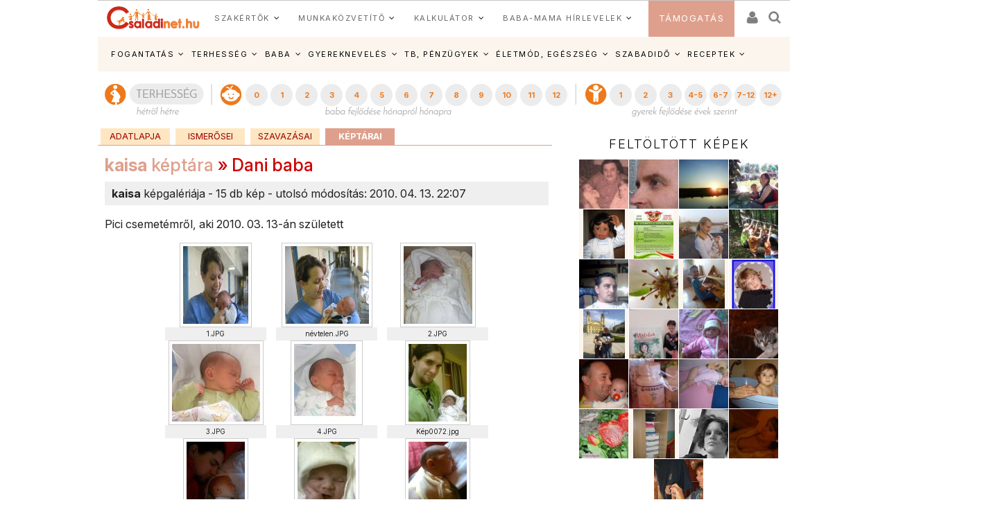

--- FILE ---
content_type: text/html; charset=ISO-8859-2
request_url: https://www.csaladinet.hu/user/74192/keptar/dani_baba
body_size: 20468
content:
<!DOCTYPE html PUBLIC "-//W3C//DTD XHTML 1.0 Transitional//EN" "http://www.w3.org/TR/xhtml1/DTD/xhtml1-transitional.dtd">
<html xmlns="http://www.w3.org/1999/xhtml"
		xmlns:og="http://ogp.me/ns#"
		xmlns:fb="https://www.facebook.com/2008/fbml">
<head>
	<title>Adatlap | Családinet.hu</title>
	<meta name="Description" property="og:description" content=""/>
	<meta http-equiv="Content-Type"	content="text/html; charset=windows-1250" />
	<meta http-equiv="Content-Language" content="hu" />
	<meta http-equiv="Cache-Control" content="Public" />
	<meta name="robots" content="index,follow" />
	<meta name="googlebot" content="index, follow" />
	<meta name="keywords" content=""/>
	<!-- InMobi Choice. Consent Manager Tag v3.0 (for TCF 2.2) -->
<script type="text/javascript" async=true>
(function() {
  var host = 'www.csaladinet.hu';
  var element = document.createElement('script');
  var firstScript = document.getElementsByTagName('script')[0];
  var url = 'https://cmp.inmobi.com'
    .concat('/choice/', '2CFJPrqDGZcGN', '/', host, '/choice.js?tag_version=V3');
  var uspTries = 0;
  var uspTriesLimit = 3;
  element.async = true;
  element.type = 'text/javascript';
  element.src = url;

  firstScript.parentNode.insertBefore(element, firstScript);

  function makeStub() {
    var TCF_LOCATOR_NAME = '__tcfapiLocator';
    var queue = [];
    var win = window;
    var cmpFrame;

    function addFrame() {
      var doc = win.document;
      var otherCMP = !!(win.frames[TCF_LOCATOR_NAME]);

      if (!otherCMP) {
        if (doc.body) {
          var iframe = doc.createElement('iframe');

          iframe.style.cssText = 'display:none';
          iframe.name = TCF_LOCATOR_NAME;
          doc.body.appendChild(iframe);
        } else {
          setTimeout(addFrame, 5);
        }
      }
      return !otherCMP;
    }

    function tcfAPIHandler() {
      var gdprApplies;
      var args = arguments;

      if (!args.length) {
        return queue;
      } else if (args[0] === 'setGdprApplies') {
        if (
          args.length > 3 &&
          args[2] === 2 &&
          typeof args[3] === 'boolean'
        ) {
          gdprApplies = args[3];
          if (typeof args[2] === 'function') {
            args[2]('set', true);
          }
        }
      } else if (args[0] === 'ping') {
        var retr = {
          gdprApplies: gdprApplies,
          cmpLoaded: false,
          cmpStatus: 'stub'
        };

        if (typeof args[2] === 'function') {
          args[2](retr);
        }
      } else {
        if(args[0] === 'init' && typeof args[3] === 'object') {
          args[3] = Object.assign(args[3], { tag_version: 'V3' });
        }
        queue.push(args);
      }
    }

    function postMessageEventHandler(event) {
      var msgIsString = typeof event.data === 'string';
      var json = {};

      try {
        if (msgIsString) {
          json = JSON.parse(event.data);
        } else {
          json = event.data;
        }
      } catch (ignore) {}

      var payload = json.__tcfapiCall;

      if (payload) {
        window.__tcfapi(
          payload.command,
          payload.version,
          function(retValue, success) {
            var returnMsg = {
              __tcfapiReturn: {
                returnValue: retValue,
                success: success,
                callId: payload.callId
              }
            };
            if (msgIsString) {
              returnMsg = JSON.stringify(returnMsg);
            }
            if (event && event.source && event.source.postMessage) {
              event.source.postMessage(returnMsg, '*');
            }
          },
          payload.parameter
        );
      }
    }

    while (win) {
      try {
        if (win.frames[TCF_LOCATOR_NAME]) {
          cmpFrame = win;
          break;
        }
      } catch (ignore) {}

      if (win === window.top) {
        break;
      }
      win = win.parent;
    }
    if (!cmpFrame) {
      addFrame();
      win.__tcfapi = tcfAPIHandler;
      win.addEventListener('message', postMessageEventHandler, false);
    }
  };

  makeStub();

  function makeGppStub() {
    const CMP_ID = 10;
    const SUPPORTED_APIS = [
      '2:tcfeuv2',
      '6:uspv1',
      '7:usnatv1',
      '8:usca',
      '9:usvav1',
      '10:uscov1',
      '11:usutv1',
      '12:usctv1'
    ];

    window.__gpp_addFrame = function (n) {
      if (!window.frames[n]) {
        if (document.body) {
          var i = document.createElement("iframe");
          i.style.cssText = "display:none";
          i.name = n;
          document.body.appendChild(i);
        } else {
          window.setTimeout(window.__gpp_addFrame, 10, n);
        }
      }
    };
    window.__gpp_stub = function () {
      var b = arguments;
      __gpp.queue = __gpp.queue || [];
      __gpp.events = __gpp.events || [];

      if (!b.length || (b.length == 1 && b[0] == "queue")) {
        return __gpp.queue;
      }

      if (b.length == 1 && b[0] == "events") {
        return __gpp.events;
      }

      var cmd = b[0];
      var clb = b.length > 1 ? b[1] : null;
      var par = b.length > 2 ? b[2] : null;
      if (cmd === "ping") {
        clb(
          {
            gppVersion: "1.1", // must be Version.Subversion, current: 1.1
            cmpStatus: "stub", // possible values: stub, loading, loaded, error
            cmpDisplayStatus: "hidden", // possible values: hidden, visible, disabled
            signalStatus: "not ready", // possible values: not ready, ready
            supportedAPIs: SUPPORTED_APIS, // list of supported APIs
            cmpId: CMP_ID, // IAB assigned CMP ID, may be 0 during stub/loading
            sectionList: [],
            applicableSections: [-1],
            gppString: "",
            parsedSections: {},
          },
          true
        );
      } else if (cmd === "addEventListener") {
        if (!("lastId" in __gpp)) {
          __gpp.lastId = 0;
        }
        __gpp.lastId++;
        var lnr = __gpp.lastId;
        __gpp.events.push({
          id: lnr,
          callback: clb,
          parameter: par,
        });
        clb(
          {
            eventName: "listenerRegistered",
            listenerId: lnr, // Registered ID of the listener
            data: true, // positive signal
            pingData: {
              gppVersion: "1.1", // must be Version.Subversion, current: 1.1
              cmpStatus: "stub", // possible values: stub, loading, loaded, error
              cmpDisplayStatus: "hidden", // possible values: hidden, visible, disabled
              signalStatus: "not ready", // possible values: not ready, ready
              supportedAPIs: SUPPORTED_APIS, // list of supported APIs
              cmpId: CMP_ID, // list of supported APIs
              sectionList: [],
              applicableSections: [-1],
              gppString: "",
              parsedSections: {},
            },
          },
          true
        );
      } else if (cmd === "removeEventListener") {
        var success = false;
        for (var i = 0; i < __gpp.events.length; i++) {
          if (__gpp.events[i].id == par) {
            __gpp.events.splice(i, 1);
            success = true;
            break;
          }
        }
        clb(
          {
            eventName: "listenerRemoved",
            listenerId: par, // Registered ID of the listener
            data: success, // status info
            pingData: {
              gppVersion: "1.1", // must be Version.Subversion, current: 1.1
              cmpStatus: "stub", // possible values: stub, loading, loaded, error
              cmpDisplayStatus: "hidden", // possible values: hidden, visible, disabled
              signalStatus: "not ready", // possible values: not ready, ready
              supportedAPIs: SUPPORTED_APIS, // list of supported APIs
              cmpId: CMP_ID, // CMP ID
              sectionList: [],
              applicableSections: [-1],
              gppString: "",
              parsedSections: {},
            },
          },
          true
        );
      } else if (cmd === "hasSection") {
        clb(false, true);
      } else if (cmd === "getSection" || cmd === "getField") {
        clb(null, true);
      }
      //queue all other commands
      else {
        __gpp.queue.push([].slice.apply(b));
      }
    };
    window.__gpp_msghandler = function (event) {
      var msgIsString = typeof event.data === "string";
      try {
        var json = msgIsString ? JSON.parse(event.data) : event.data;
      } catch (e) {
        var json = null;
      }
      if (typeof json === "object" && json !== null && "__gppCall" in json) {
        var i = json.__gppCall;
        window.__gpp(
          i.command,
          function (retValue, success) {
            var returnMsg = {
              __gppReturn: {
                returnValue: retValue,
                success: success,
                callId: i.callId,
              },
            };
            event.source.postMessage(msgIsString ? JSON.stringify(returnMsg) : returnMsg, "*");
          },
          "parameter" in i ? i.parameter : null,
          "version" in i ? i.version : "1.1"
        );
      }
    };
    if (!("__gpp" in window) || typeof window.__gpp !== "function") {
      window.__gpp = window.__gpp_stub;
      window.addEventListener("message", window.__gpp_msghandler, false);
      window.__gpp_addFrame("__gppLocator");
    }
  };

  makeGppStub();

  var uspStubFunction = function() {
    var arg = arguments;
    if (typeof window.__uspapi !== uspStubFunction) {
      setTimeout(function() {
        if (typeof window.__uspapi !== 'undefined') {
          window.__uspapi.apply(window.__uspapi, arg);
        }
      }, 500);
    }
  };

  var checkIfUspIsReady = function() {
    uspTries++;
    if (window.__uspapi === uspStubFunction && uspTries < uspTriesLimit) {
      console.warn('USP is not accessible');
    } else {
      clearInterval(uspInterval);
    }
  };

  if (typeof window.__uspapi === 'undefined') {
    window.__uspapi = uspStubFunction;
    var uspInterval = setInterval(checkIfUspIsReady, 6000);
  }
})();
</script>
<!-- End InMobi Choice. Consent Manager Tag v3.0 (for TCF 2.2) -->
	
	<meta name="msvalidate.01" content="CE23B4076ECA964CA76270C243E5969C" />
	<meta name="google-site-verification" content="f9FQSl_gwMaS-uskU206ajetEV1V2RuTnov1u6Iv89E" />
	<meta property="fb:app_id" content="622901887734442" />
	<meta name="Revisit-after" content="1 days" />
	<meta http-equiv="expires" content="Mon, 19 Jan 2026 06:13:16 GMT" />
	<meta name="p:domain_verify" content="b7cd566e805ed47c6be91925bbb77be4"/>
	
	<meta id="metaOpenGraphURL" property="og:url" content="https://www.csaladinet.hu//user/74192/keptar/dani_baba">
<link rel="canonical" href = "https://www.csaladinet.hu//user/74192/keptar/dani_baba" >
<link rel="alternate" media="only screen and (max-width: 740px)" href = "https://www.csaladinet.hu/m/user/74192/keptar/dani_baba" />
	 <script type="text/javascript">
<!--


(function(a,b){if(/(android|bb\d+|meego).+mobile|avantgo|bada\/|blackberry|blazer|compal|elaine|fennec|hiptop|iemobile|ip(hone|od)|iris|kindle|lge |maemo|midp|mmp|mobile.+firefox|netfront|opera m(ob|in)i|palm( os)?|phone|p(ixi|re)\/|plucker|pocket|psp|series(4|6)0|symbian|treo|up\.(browser|link)|vodafone|wap|windows ce|xda|xiino/i.test(a)||/1207|6310|6590|3gso|4thp|50[1-6]i|770s|802s|a wa|abac|ac(er|oo|s\-)|ai(ko|rn)|al(av|ca|co)|amoi|an(ex|ny|yw)|aptu|ar(ch|go)|as(te|us)|attw|au(di|\-m|r |s )|avan|be(ck|ll|nq)|bi(lb|rd)|bl(ac|az)|br(e|v)w|bumb|bw\-(n|u)|c55\/|capi|ccwa|cdm\-|cell|chtm|cldc|cmd\-|co(mp|nd)|craw|da(it|ll|ng)|dbte|dc\-s|devi|dica|dmob|do(c|p)o|ds(12|\-d)|el(49|ai)|em(l2|ul)|er(ic|k0)|esl8|ez([4-7]0|os|wa|ze)|fetc|fly(\-|_)|g1 u|g560|gene|gf\-5|g\-mo|go(\.w|od)|gr(ad|un)|haie|hcit|hd\-(m|p|t)|hei\-|hi(pt|ta)|hp( i|ip)|hs\-c|ht(c(\-| |_|a|g|p|s|t)|tp)|hu(aw|tc)|i\-(20|go|ma)|i230|iac( |\-|\/)|ibro|idea|ig01|ikom|im1k|inno|ipaq|iris|ja(t|v)a|jbro|jemu|jigs|kddi|keji|kgt( |\/)|klon|kpt |kwc\-|kyo(c|k)|le(no|xi)|lg( g|\/(k|l|u)|50|54|\-[a-w])|libw|lynx|m1\-w|m3ga|m50\/|ma(te|ui|xo)|mc(01|21|ca)|m\-cr|me(rc|ri)|mi(o8|oa|ts)|mmef|mo(01|02|bi|de|do|t(\-| |o|v)|zz)|mt(50|p1|v )|mwbp|mywa|n10[0-2]|n20[2-3]|n30(0|2)|n50(0|2|5)|n7(0(0|1)|10)|ne((c|m)\-|on|tf|wf|wg|wt)|nok(6|i)|nzph|o2im|op(ti|wv)|oran|owg1|p800|pan(a|d|t)|pdxg|pg(13|\-([1-8]|c))|phil|pire|pl(ay|uc)|pn\-2|po(ck|rt|se)|prox|psio|pt\-g|qa\-a|qc(07|12|21|32|60|\-[2-7]|i\-)|qtek|r380|r600|raks|rim9|ro(ve|zo)|s55\/|sa(ge|ma|mm|ms|ny|va)|sc(01|h\-|oo|p\-)|sdk\/|se(c(\-|0|1)|47|mc|nd|ri)|sgh\-|shar|sie(\-|m)|sk\-0|sl(45|id)|sm(al|ar|b3|it|t5)|so(ft|ny)|sp(01|h\-|v\-|v )|sy(01|mb)|t2(18|50)|t6(00|10|18)|ta(gt|lk)|tcl\-|tdg\-|tel(i|m)|tim\-|t\-mo|to(pl|sh)|ts(70|m\-|m3|m5)|tx\-9|up(\.b|g1|si)|utst|v400|v750|veri|vi(rg|te)|vk(40|5[0-3]|\-v)|vm40|voda|vulc|vx(52|53|60|61|70|80|81|83|85|98)|w3c(\-| )|webc|whit|wi(g |nc|nw)|wmlb|wonu|x700|yas\-|your|zeto|zte\-/i.test(a.substr(0,4)))window.location=b})(navigator.userAgent||navigator.vendor||window.opera,"/m/user/74192/keptar/dani_baba");
;
//-->
</script>
<script type="application/bannerData" id="adData">
    {
        "url"         : "/user/74192/keptar/dani_baba",
        "uid"         : "",
        "pageType"    : "article",
        "keywords"    : [],
        "category"    : "main",
        "adult"        : 0,
        "gSens"        : 0,
        "extraData"    : []
    }
    </script><script type="application/javascript">
    var debugVersion=Date.now();const admeLocalQueryString=window.location.search,admeLocalUrlParams=new URLSearchParams(admeLocalQueryString),admeLocalDebug=admeLocalUrlParams.has("admeDebug"),admeUrl="https://link.adaptivemedia.hu/adme/extra/adme",admeLink=admeLocalDebug?admeUrl+".js?v="+debugVersion:admeUrl+".min.js",admeElement=document.createElement("script");admeElement.src=admeLink,document.head.appendChild(admeElement),admeElement.onload=()=>{console.log("adme.js loaded")},admeElement.onerror=()=>{console.log("adme.js cannot be loaded")};
</script>
	<link rel="alternate" type="application/rss+xml" title="Családinet.hu cikkek" href = "https://www.csaladinet.hu/rss/cikkek" />
	<link rel="shortcut icon" href = "/favicon.ico?v=2021" type="image/x-icon" />
<link rel="icon" href = "/favicon.ico?v=2021" type="image/x-icon">
	
<link rel="preconnect" href = "https://fonts.gstatic.com" crossorigin>
<link rel="preload" as="style" href = "https://fonts.googleapis.com/css2?family=Amiri:ital,wght@0,400;0,700;1,400;1,700&family=Inter:ital,opsz,wght@0,14..32,100..900;1,14..32,100..900" >
<link rel="stylesheet" media="print" onload="this.onload=null;this.removeAttribute('media');" href = "https://fonts.googleapis.com/css2?family=Amiri:ital,wght@0,400;0,700;1,400;1,700&family=Inter:ital,opsz,wght@0,14..32,100..900;1,14..32,100..900" >
<noscript>
    <link rel="stylesheet" href = "https://fonts.googleapis.com/css2?family=Amiri:ital,wght@0,400;0,700;1,400;1,700&family=Inter:ital,opsz,wght@0,14..32,100..900;1,14..32,100..900" >
</noscript>
<link rel="preload" href = "https://maxcdn.bootstrapcdn.com/bootstrap/3.3.7/css/bootstrap.min.css" integrity="sha384-BVYiiSIFeK1dGmJRAkycuHAHRg32OmUcww7on3RYdg4Va+PmSTsz/K68vbdEjh4u" crossorigin="anonymous" as="style" onload="this.onload=null;this.rel='stylesheet'">
<noscript><link rel="stylesheet" href = "https://maxcdn.bootstrapcdn.com/bootstrap/3.3.7/css/bootstrap.min.css" ></noscript>
<style type="text/css">
	button, input, optgroup, select, textarea {   
    color: initial;
}h3.headline {
    text-shadow: 0 0 5px black;
}
</style>

       <link rel="stylesheet" href = "/asp.php?t=css&v=20250318" >
   <style type="text/css">
	ul#bottom-menu li.lines-1{padding: 0 4px;}
	h2.sidebar-right-boxhead{background-color: rgb(222, 160, 140);
    font-size: 16px !important;
    padding: 0 10px !important;
    line-height: 36px !important;
    color: #FFF !important;
    margin: 0 !important;
    font-weight: bold !important;
    text-transform: uppercase;}
	div.sidebar-right-padding li{line-height: 1.5;}
   </style>

	
	<script type="text/javascript" language="javascript" src = "../../../../skins/v2/tps_images/webaudit.js" ></script>
		
	<script type="text/javascript" language="javascript" src = "../../../..//asp.php?t=js&v=20230711" ></script>

	
	
	
	
	<!--[if IE]>
		<link href="../../../../skins/v2/tps_images/menu_drop_ie.css" rel="stylesheet" type="text/css">
		<style type="text/css" media="screen">
		body{behavior:url('skins/v2/tps_images/hover.htc');}
		</style>
	<![endif]-->

	

<script type="text/javascript">
$.ajaxSetup({
    'beforeSend' : function(xhr) {
        xhr.overrideMimeType('text/html; charset=ISO-8859-2');
    },
});

function csnet_newsletter_up()
{
	$(".ui-dialog").css("background","white");
	$("#csnet_newsletter_upx").html("");
			$( "#csnet_newsletter_up" ).dialog( "option", "title", "Hírlevél feliratkozás" );
		
			$( "#csnet_newsletter_up" ).dialog( "option", "width", 320 );
			$( "#csnet_newsletter_up" ).dialog( "option", "resizable", 1 );
			$( "#csnet_newsletter_up" ).dialog( "option", "height", "auto");
			$.post("/recaptcha.php", {},
				function(data){
					$("#csnet_newsletter_upx").html(data);
					$( "#csnet_newsletter_up" ).dialog( "open" );
					});  			
}

function csnet_grpletter_up(grp)
{
	$(".ui-dialog").css("background","white");
	$("#csnet_newsletter_upx").html("");
			$( "#csnet_newsletter_up" ).dialog( "option", "title", "Csoport feliratkozás" );
		
			$( "#csnet_newsletter_up" ).dialog( "option", "width", 320 );
			$( "#csnet_newsletter_up" ).dialog( "option", "resizable", 1 );
			$( "#csnet_newsletter_up" ).dialog( "option", "height", "auto");
			$.post("/recaptcha_grp.php", {grp:grp},
				function(data){
					$("#csnet_newsletter_upx").html(data);
					$( "#csnet_newsletter_up" ).dialog( "open" );
					});  			
}


$(document).ready(function() {

$( "#csnet_newsletter_up" ).dialog({autoOpen: false,
			modal: true
		});
$('.fancybox').fancybox();
});
 </script>
 <!-- Google tag (gtag.js) -->
<script async src = "https://www.googletagmanager.com/gtag/js?id=G-LVP52MMCR3" ></script>
<script>
  window.dataLayer = window.dataLayer || [];
  function gtag(){dataLayer.push(arguments);}
  gtag('js', new Date());

  gtag('config', 'G-LVP52MMCR3');
</script>
<script>
  (function(i,s,o,g,r,a,m){i['GoogleAnalyticsObject']=r;i[r]=i[r]||function(){
  (i[r].q=i[r].q||[]).push(arguments)},i[r].l=1*new Date();a=s.createElement(o),
  m=s.getElementsByTagName(o)[0];a.async=1;a.src=g;m.parentNode.insertBefore(a,m)
  })(window,document,'script','//www.google-analytics.com/analytics.js','ga');

  ga('create', 'UA-425861-1', 'auto');
  ga('send', 'pageview');

</script>

<script async type="application/javascript" src = "https://news.google.com/swg/js/v1/swg-basic.js" ></script>
<script>
  (self.SWG_BASIC = self.SWG_BASIC || []).push( basicSubscriptions => {
    basicSubscriptions.init({
      type: "NewsArticle",
      isPartOfType: ["Product"],
      isPartOfProductId: "CAow-tK1DA:openaccess",
      clientOptions: { theme: "light", lang: "hu" },
    });
  });
</script>

</head>
<body id="body">
<div id="fb-root"></div>
<script async defer crossorigin="anonymous" src = "https://connect.facebook.net/hu_HU/sdk.js#xfbml=1&version=v21.0&appId=622901887734442&autoLogAppEvents=1" nonce="jIUzpUQ3"></script>

<script type="text/javascript">
	
</script>
	<style type="text/css">
	
	.tdxx
	{
		font-size: 14px;background: #ffffff;color:#000;
	}
	.terhes a, .bebi a, .gyerek a
	{
		font-size: 10px;
		text-decoration:none;
		text-align: center;
		color:#ffffff;
	}
	
	.terhes
	{
		background: #3366ff;
	}
	.bebi
	{
		background: #6600cc;
	}
	.gyerek
	{
		background: #cc00ff;
	}
	.terhes a:hover, .gyerek a:hover, .bebi a:hover
	{
		background: #00289f;font-size: 13px;
	}
	.terhes:hover, .gyerek:hover, .bebi:hover
	{
		background: #00289f;font-size: 13px;
	}
	ul#bottom-menu{
	
	}

.mfo a{}
/* 
	LEVEL ONE
*/
ul.dropdown                         { position: relative;padding: 0; margin:0; }
ul.dropdown li                      { font-weight: bold; float: left; zoom: 1;  padding: 0; margin:0; }
ul.dropdown a:hover		            { color: #000; text-decoration:none;}
ul.dropdown a:active                { color: #ffa500; }
ul.dropdown li a                    { display: block; padding: 4px 8px; border-right: 3px solid white;background: rgba(255,123,8,.9); font-size:12px;font-weight:normal;
	 								  color: #fff; }
ul.dropdown li:last-child a         { border-right: none; } /* Doesn't work in IE */
ul.dropdown li.hover,
ul.dropdown li:hover                { background: #fff; color: black; position: relative; text-decoration:none;}
ul.dropdown li.hover a              { color: white; }


/* 
	LEVEL TWO
*/
ul.dropdown ul 						{ width: 234px; visibility: hidden; position: absolute; top: 100%; left: 0; z-index:99999; border: 1px solid #F3D673;}
ul.dropdown ul li 					{font-weight: normal;  color: #000; padding:0;
									  border-bottom: 1px solid #F3D673; float: none; }
									  
                                    /* IE 6 & 7 Needs Inline Block */
ul.dropdown ul li a					{ border-right: none; width: 224px; display: inline-block; background:rgba(255,123,8,.9);} 

/* 
	LEVEL THREE
*/
ul.dropdown ul ul 					{ left: 100%; top: 0; }
ul.dropdown li:hover > ul 			{ visibility: visible; }
</style><script type="text/javascript">
<!--
	 $(function(){

/* hoverIntent by Brian Cherne */
	$.fn.hoverIntent = function(f,g) {
		// default configuration options
		var cfg = {
			sensitivity: 7,
			interval: 100,
			timeout: 0
		};
		// override configuration options with user supplied object
		cfg = $.extend(cfg, g ? { over: f, out: g } : f );

		// instantiate variables
		// cX, cY = current X and Y position of mouse, updated by mousemove event
		// pX, pY = previous X and Y position of mouse, set by mouseover and polling interval
		var cX, cY, pX, pY;

		// A private function for getting mouse position
		var track = function(ev) {
			cX = ev.pageX;
			cY = ev.pageY;
		};

		// A private function for comparing current and previous mouse position
		var compare = function(ev,ob) {
			ob.hoverIntent_t = clearTimeout(ob.hoverIntent_t);
			// compare mouse positions to see if they've crossed the threshold
			if ( ( Math.abs(pX-cX) + Math.abs(pY-cY) ) < cfg.sensitivity ) {
				$(ob).unbind("mousemove",track);
				// set hoverIntent state to true (so mouseOut can be called)
				ob.hoverIntent_s = 1;
				return cfg.over.apply(ob,[ev]);
			} else {
				// set previous coordinates for next time
				pX = cX; pY = cY;
				// use self-calling timeout, guarantees intervals are spaced out properly (avoids JavaScript timer bugs)
				ob.hoverIntent_t = setTimeout( function(){compare(ev, ob);} , cfg.interval );
			}
		};

		// A private function for delaying the mouseOut function
		var delay = function(ev,ob) {
			ob.hoverIntent_t = clearTimeout(ob.hoverIntent_t);
			ob.hoverIntent_s = 0;
			return cfg.out.apply(ob,[ev]);
		};

		// A private function for handling mouse 'hovering'
		var handleHover = function(e) {
			// next three lines copied from jQuery.hover, ignore children onMouseOver/onMouseOut
			var p = (e.type == "mouseover" ? e.fromElement : e.toElement) || e.relatedTarget;
			while ( p && p != this ) { try { p = p.parentNode; } catch(e) { p = this; } }
			if ( p == this ) { return false; }

			// copy objects to be passed into t (required for event object to be passed in IE)
			var ev = jQuery.extend({},e);
			var ob = this;

			// cancel hoverIntent timer if it exists
			if (ob.hoverIntent_t) { ob.hoverIntent_t = clearTimeout(ob.hoverIntent_t); }

			// else e.type == "onmouseover"
			if (e.type == "mouseover") {
				// set "previous" X and Y position based on initial entry point
				pX = ev.pageX; pY = ev.pageY;
				// update "current" X and Y position based on mousemove
				$(ob).bind("mousemove",track);
				// start polling interval (self-calling timeout) to compare mouse coordinates over time
				if (ob.hoverIntent_s != 1) { ob.hoverIntent_t = setTimeout( function(){compare(ev,ob);} , cfg.interval );}

			// else e.type == "onmouseout"
			} else {
				// unbind expensive mousemove event
				$(ob).unbind("mousemove",track);
				// if hoverIntent state is true, then call the mouseOut function after the specified delay
				if (ob.hoverIntent_s == 1) { ob.hoverIntent_t = setTimeout( function(){delay(ev,ob);} , cfg.timeout );}
			}
		};

		// bind the function to the two event listeners
		return this.mouseover(handleHover).mouseout(handleHover);
	};


	 var config = {    
         sensitivity: 3, // number = sensitivity threshold (must be 1 or higher)    
         interval: 200,  // number = milliseconds for onMouseOver polling interval    
         over: doOpen,   // function = onMouseOver callback (REQUIRED)    
         timeout: 200,   // number = milliseconds delay before onMouseOut    
         out: doClose    // function = onMouseOut callback (REQUIRED)    
    };
    
    function doOpen() {
        $(this).addClass("hover");
        $('ul:first',this).css('visibility', 'visible');
    }
 
    function doClose() {
        $(this).removeClass("hover");
        $('ul:first',this).css('visibility', 'hidden');
    }

    $("ul.dropdown li").hoverIntent(config);
    
    $("ul.dropdown li ul li:has(ul)").find("a:first").append(" &raquo; ");









      //$("#gyorsnavisav").load("/gyorsnavisav2.php"); 
    });
//-->
</script><div style="display:none"><img src = "https://www.csaladinet.hu/csaladinet_800x400.jpg" width="800" height="400" border="0" alt="Családinet.hu"><link rel="image_src" href = "/csaladinet_800x400.jpg"/ ></div>

<!-- MODULE_FRISSBOX -->
<div id="bg">
<div style="clear:both"></div>
<div id="main-wrapper">
	<div id="main-left" style=""></div>
	<div id="main-right" style=""></div>

	<div id="topbar">
		<!-- 	 
<div class="login">
	<div class="links" style="padding-top: 0px;"><img src = "../../../../skins/v2/tps_images/beallitas_kezdolapnak.gif" /> 
		<a onclick="this.style.behavior='url(#default#homepage)';this.setHomePage('https://www.csaladinet.hu');" href = "#"  rel="nofollow">kezdőlapnak</a>
	</div>
</div>
<div class="clear"></div>
-->

		
		<div id="header-top-menubar">
			<a href="../../../../" title="" ></a>

		</div>
	
	</div>	
		
		
<div style="clear:both"></div><div class="header-content" style="vertical-align:middle;text-align:center;">
						
</div><div style="clear:both"></div>
<div id="header" style="height:180px;min-height:180px;;background:#ffffff" class="slotHeader">
	<div style="">
			 <!-- keresés -->
			<div class="clear" style=""></div>
	</div>
	
<link href="../../../../skins/v2/tps_images/loggedout.css?dd=22233" rel="stylesheet" type="text/css" /> 
<!--[if lt IE 8]>
	<style type="text/css">
		#login-top
		{
			left:0px;
		}
	</style>
<![endif]-->
<style type="text/css">
		div#csnet_login_16.ui-dialog-titlebar{
	background:#fff;
	}
	div#csnet_login_16.ui-dialog-titlebar{
	color:#000;
	}

</style>
<script type="text/javascript">
$(document).ready(function() {
$("#csnet_login_16").dialog({autoOpen: false,
			modal: true
		});});
function login_show()
{
	
	$( "#csnet_login_16" ).dialog( "option", "title", "BEJELENTKEZÉS/REGISZTRÁCIÓ" );
	$( "#csnet_login_16" ).dialog( "option", "width", 600 );
			$( "#csnet_login_16" ).dialog( "option", "resizable", false );
			$( "#csnet_login_16" ).dialog( "option", "height", "auto");
			$('#csnet_login_16').dialog( "open" ); $(".ui-dialog-titlebar").hide();
	return false;
}
function login_hide()
{
	$('#csnet_login_16').dialog( "close" );
	return false;
}
function login_remember_check()
{
	var obj = $("#login_remember");
	obj.val(obj.val()!="true"?"true":"false");
	$('.innerlogin16 div.remember-check').css("background-position", "-"+(obj.val()!="true"?0:1)*30+"px 0px" );
}
function submit_enter( myfield, e )
{
	var keycode;
	if (window.event) 
		keycode = window.event.keyCode;
	else if (e) 
		keycode = e.which;
	else 
		return true;

	if (keycode == 13)
	{
		myfield.form.submit();
		return false;
	}
	return true;
}
</script>

<div id="adatlap-sav">
	<a style="float:left;" href = "https://www.csaladinet.hu" title="CsaládiNet.hu kezdőoldal" rel="nofollow"><img src = "../../../../skins/v2/tps_images/csnet16.png" alt="Családinet.hu"  width="160" height="50" /></a>
	<div id="felsomenu16ak">

			<ul id="bottom-menuf">
				
	
	<li class="hover-menu lines-1" >
		<h2><a class="" href = "https://www.csaladinet.hu/szakertok" >SZAKÉRTŐK</a></h2>
		<div class="hover" style="background-color:#ffffff;">
			<div style="padding: 10px 0px 10px 0px;border-bottom: 2px solid #fbf5ed;width: 998px;background-color:#ffffff;">
	<img class="category" src = "../../../..//modules.php?module=gallery&target=get_picture.inc&url=gallery/2021-02-25_szakertok2.png&width=140&height=140" alt="SZAKÉRTŐK"/>
	<div class="groups">
		<table class="groups" border="0" cellspacing="0" cellpadding="0">
			<tr class="groups-title"><td colspan="2">SZAKÉRTŐK</td></tr>
			<tr class="groups">
				<td class="groups"><p class="group-item"><a href="../../../../szakertok#alternativ-es-termeszetgyogyaszat" target='_blank'>Alternatív és természetgyógyászat</a></p><p class="group-item"><a href="../../../../szakertok#asztrologia--ezoteria" target='_blank'>Asztrológia, ezotéria</a></p><p class="group-item"><a href="../../../../szakertok#babavaras--babagondozas" target='_blank'>Babavárás, babagondozás</a></p><p class="group-item"><a href="../../../../szakertok#egeszseg" target='_blank'>Egészség</a></p><p class="group-item"><a href="../../../../szakertok#eletmod--taplalkozas" target='_blank'>Életmód, táplálkozás</a></p><p class="group-item"><a href="../../../../szakertok#gyermekpszichologia--pedagogia-es-fejlesztes" target='_blank'>Gyermekpszichológia, pedagógia és fejlesztés</a></p></td>
				<td class="groups"><p class="group-item"><a href="../../../../szakertok#jog--problemamegoldas" target='_blank'>Jog, problémamegoldas</a></p><p class="group-item"><a href="../../../../szakertok#lakas--kert" target='_blank'>Lakás, kert</a></p><p class="group-item"><a href="../../../../szakertok#lelki-tanacsadas" target='_blank'>Lelki tanácsadás</a></p><p class="group-item"><a href="../../../../szakertok#munka--karrier--penzugyek" target='_blank'>Munka, karrier, pénzügyek</a></p><p class="group-item"><a href="../../../../szakertok#szabadido--hobbi" target='_blank'>Szabadidő, hobbi</a></p><p class="group-item"><a href="../../../../szakertok#inaktiv-szakertok" target='_blank'>Inaktív szakértők</a></p></td>
			</tr>
		</table>
	</div>
	<div class="proposer">
		<p class="proposer-title">AJÁNLÓ</p>
		
	</div>
	<div class="clear"></div>
	
</div>
		</div>
	</li>

	<li class="hover-menu-separator"><!-- <img src = "../../../../skins/v2/tps_images/divider_bottom_menu2.jpg" style="vertical-align:top"/> --></li>
	<li class="hover-menu lines-1" >
		<h2><a class="" href="../../../../munkakozvetito" >MUNKAKÖZVETÍTŐ</a></h2>
		<div class="hover" style="background-color:#ffffff;">
			<div style="padding: 10px 0px 10px 0px;border-bottom: 2px solid #fbf5ed;width: 998px;background-color:#ffffff;">
	<img class="category" src = "../../../..//modules.php?module=gallery&target=get_picture.inc&url=gallery/2021-02-25_bejarono.png&width=140&height=140" alt="MUNKAKÖZVETÍTŐ"/>
	<div class="groups">
		<table class="groups" border="0" cellspacing="0" cellpadding="0">
			<tr class="groups-title"><td colspan="2">MUNKAKÖZVETÍTŐ</td></tr>
			<tr class="groups">
				<td class="groups"><p class="group-item"><a href="../../../../munkakozvetito/list/babysitter/" target='_blank'>Babysitter</a></p><p class="group-item"><a href="../../../../munkakozvetito/list/bejarono/" target='_blank'>Bejárónő</a></p><p class="group-item"><a href="../../../../munkakozvetito/list/betegapolo/" target='_blank'>Betegápoló</a></p><p class="group-item"><a href="../../../../munkakozvetito/list/dediszitter/" target='_blank'>Dédiszitter</a></p><p class="group-item"><a href="../../../../munkakozvetito/list/fodrasz/" target='_blank'>Fodrász</a></p><p class="group-item"><a href="../../../../munkakozvetito/list/gyogytornasz/" target='_blank'>Gyógytornász</a></p><p class="group-item"><a href="../../../../munkakozvetito/list/kertesz/" target='_blank'>Kertész</a></p><p class="group-item"><a href="../../../../munkakozvetito/list/lelki_tanacsado/" target='_blank'>Lelki tanácsadó</a></p><p class="group-item"><a href="../../../../munkakozvetito/list/magantanar/" target='_blank'>Magántanár</a></p><p class="group-item"><a href="../../../../munkakozvetito/list/manikur-pedikur/" target='_blank'>Manikűr-Pedikűr</a></p></td>
				<td class="groups"><p class="group-item"><a href="../../../../munkakozvetito/list/masszor/" target='_blank'>Masszőr</a></p><p class="group-item"><a href="../../../../munkakozvetito/list/nyelvtanar/" target='_blank'>Nyelvtanár</a></p><p class="group-item"><a href="../../../../munkakozvetito/list/pszicho-terapeuta/" target='_blank'>Pszicho-terapeuta</a></p><p class="group-item"><a href="../../../../munkakozvetito/list/sofor/" target='_blank'>Sofőr</a></p><p class="group-item"><a href="../../../../munkakozvetito/list/szemelyi_edzo/" target='_blank'>Személyi edző</a></p><p class="group-item"><a href="../../../../munkakozvetito/list/termeszetgyogyasz/" target='_blank'>Természetgyógyász</a></p><p class="group-item"><a href="../../../../munkakozvetito/list/testor/" target='_blank'>Testőr</a></p><p class="group-item"><a href="../../../../munkakozvetito/list/zenetanar/" target='_blank'>Zenetanár</a></p><p class="group-item"><a href="../../../../munkakozvetito/list/zsurszervezo/" target='_blank'>Zsúrszervező</a></p><p class="group-item"><a href="../../../../munkakozvetito/list/egyeb_segitseg/" target='_blank'>Egyéb segítség</a></p></td>
			</tr>
		</table>
	</div>
	<div class="proposer">
		<p class="proposer-title">AJÁNLÓ</p>
		
	</div>
	<div class="clear"></div>
	
</div>
		</div>
	</li>

	<li class="hover-menu-separator"><!-- <img src = "../../../../skins/v2/tps_images/divider_bottom_menu2.jpg" style="vertical-align:top"/> --></li>
	<li class="hover-menu lines-1" >
		<h2><a class="" href = "https://www.csaladinet.hu/hirek/eletmod/egeszseg/22305/kalkulatorok" >KALKULÁTOR</a></h2>
		<div class="hover" style="background-color:white;">
			<div style="padding: 10px 0px 10px 0px;border-bottom: 2px solid #fbf5ed;width: 998px;background-color:white;">
	<img class="category" src = "../../../..//modules.php?module=gallery&target=get_picture.inc&url=gallery/2021-02-25_kalkulator.jpg&width=140&height=140" alt="KALKULÁTOR"/>
	<div class="groups">
		<table class="groups" border="0" cellspacing="0" cellpadding="0">
			<tr class="groups-title"><td colspan="2">KALKULÁTOR</td></tr>
			<tr class="groups">
				<td class="groups"><p class="group-item"><a href = "https://www.csaladinet.hu/hirek/terhesseg/terhesseg_hetrol_hetre/22300/terhesseg_kalkulator_es_szules_kalkulator" target='_blank'>Terhességi kalkulátor és szülés kalkulátor</a></p><p class="group-item"><a href = "https://www.csaladinet.hu/hirek/terhesseg/varandos_eletmod/21502/terhessegi_hizas_szamit_a_suly_mennyit_hizzon_a_kismama_terhessege_soran/" target='_blank'>Terhességi hízás kalkulátor</a></p><p class="group-item"><a href = "https://www.csaladinet.hu/hirek/fogantatas/fogantatas_ovulacio/22301/ovulacios_kalkulator" target='_blank'>Ovulációs kalkulátor</a></p><p class="group-item"><a href = "https://www.csaladinet.hu/hirek/eletmod/egeszseg/22302/bmi_testtomeg-index_kalkulator" target='_blank'>BMI; testtömeg-index kalkulátor </a></p><p class="group-item"><a href = "https://www.csaladinet.hu/hirek/baba/baba_fejlodese_fejlesztese/22303/babameret_kalkulator" target='_blank'>Babaméret kalkulátor</a></p></td>
				<td class="groups"><p class="group-item"><a href = "https://www.csaladinet.hu/hirek/terhesseg/terhesseg_hetrol_hetre/22671/magzat_meret_kalkulator" target='_blank'>Magzat méret kalkulátor</a></p><p class="group-item"><a href = "https://www.csaladinet.hu/hirek/terhesseg/terhesseg_hetrol_hetre/22672/babahoroszkop_kalkulator" target='_blank'>Babahoroszkóp kalkulátor</a></p><p class="group-item"><a href = "https://www.csaladinet.hu/hirek/terhesseg/terhesseg_hetrol_hetre/22673/baba_neme_kalkulator" target='_blank'>Baba neme kalkulátor</a></p><p class="group-item"><a href = "https://www.csaladinet.hu/hirek/terhesseg/terhesseg_hetrol_hetre/22674/baba_vercsoport_kalkulator" target='_blank'>Baba vércsoport kalkulátor</a></p></td>
			</tr>
		</table>
	</div>
	<div class="proposer">
		<p class="proposer-title">AJÁNLÓ</p>
		
	</div>
	<div class="clear"></div>
	
</div>
		</div>
	</li>

	<li class="hover-menu-separator"><!-- <img src = "../../../../skins/v2/tps_images/divider_bottom_menu2.jpg" style="vertical-align:top"/> --></li>
	<li class="hover-menu lines-1" >
		<h2><a class="" href = "https://www.csaladinet.hu/static/HIRLEVEL-FELIRATKOZAS/" >BABA-MAMA HÍRLEVELEK</a></h2>
		<div class="hover" style="background-color:{BKGND_COLOR};">
			
		</div>
	</li>

			</ul>
			
</div>
	
		
			
<div id="searchlogin16">
	<a style="float:left;margin-right:10px;" href = "/static/tamogasd-tevekenysegunket/" target="_blank" class="tovabbgombe12w">TÁMOGATÁS</a>
	<div id="searchlogin16_lb" onclick="login_show()" title="Felhasználói fiók"></div>
	<div id="searchlogin16_sb" onclick="show_kereses()" title="Keresés"></div>
	<div id="searchlogin16_sb_show">
	<form action = "../../../../?module=search&amp;target=results"  method="post" name="search" >
			<input type="hidden" name="where" value="csnet" id="radio-csnet" /><input type="text" name="word" id="searchlogin16_sb_showtxt" value="Keresés" onblur="if(this.value=='') this.value='Keresés';" onfocus="if(this.value=='Keresés') this.value='' ;"/><input type="submit" title="Keresés indítása" value=""  />
		</form>
	</div>
</div><script type="text/javascript">
<!--
	function show_kereses() {
		$('#adatlap-sav16').hide();
		if($("#searchlogin16_sb_show").css("display")=="none"){
		$("#searchlogin16_sb").addClass( "act16" );
		setTimeout(function(){
		$("#searchlogin16_sb_showtxt").focus();},300);
		$("#searchlogin16_sb_show").show();}else{
		$("#searchlogin16_sb").removeClass( "act16" );
		$("#searchlogin16_sb_show").hide();
		}
	
	}
	$("#searchlogin16_sb_showtxt").focusout(function() {
		$('#searchlogin16_sb').delay( 200 ).removeClass("act16", function(){
		$("#searchlogin16_sb_show").hide();});
		
});
//-->
</script>


		
	

<div id="csnet_login_16" style="display:none">
	<div class="ald_h1 center" style="margin-top: 15px;">
	BEJELENTKEZÉS/REGISZTRÁCIÓ
	</div>
	<div onclick="login_hide()" style="position:absolute;cursor:pointer;top:10px;right: 0;"><img src = "../../../../skins/v2/tps_images/csnet16regclose.png" width="60" height="60" border="0" alt="Bezárás"></div>
	<div style="clear:both;"></div>
	<div class="innerlogin16"><form name="loginform" action = "../../../../?module=user&amp;action=login"  method="post"><input type="hidden" name="uri" value="/user/74192/keptar/dani_baba"><input type="hidden" name="location" value="/?module=user&target=adatlap&user_id=74192&page=foto&subpage=view_album&album=3185">
							<input type="hidden" name="remember" id="login_remember" value="0" />
<input class="user fullw" type="text" name="name" id="login_name" onfocus="$(this).select()" onkeypress="return submit_enter(this,event);" placeholder="Felhasználónév" />
<input class="password fullw"  type="password" name="password" id="login_pass" onfocus="$(this).select()" onkeypress="return submit_enter(this,event);"  placeholder="Jelszó" />

<table class="remember" border="0" cellpadding="0" cellspacing="0"><tr><td><div class="remember-check" onclick="login_remember_check()"></div></td><td>Belépés megjegyzése</td></tr></table>
<a href = "#" onclick="document.loginform.submit(); return false;" class="fbutt19ib mbutt21bg fullw center mt5">BELÉPÉS</a></form>
<a href = "../../../../?module=user&amp;target=lost_pass"   class="fbutt19ib mbutt21bg fullw center mt5">ELFELEJTETT JELSZÓ</a>
<a href = "../../../../?module=user&amp;target=register"  class="fbutt19ib mbutt21bg fullw center mt5" style="">ÚJ REGISZTRÁCIÓ</a>
<div class="mt5">
	
</div>


</div>
</div>

	<div style="clear:both"></div>
	<div id="module_bottom_menu16">

			<ul id="bottom-menu">
				
	
	<li class="hover-menu lines-1" >
		<h2><a class="" href = "https://www.csaladinet.hu/hirek/fogantatas/" >FOGANTATÁS</a></h2>
		<div class="hover" style="background-color:white;">
			<div style="padding: 10px 0px 10px 0px;border-bottom: 4px solid #fbf5ed;width: 998px;background-color:white;">
	<img class="category" src = "../../../..//modules.php?module=gallery&target=get_picture.inc&url=gallery/2014-03-15_babaproject_menu.jpg&width=140&height=140" alt="FOGANTATÁS"/>
	<div class="groups">
		<table class="groups" border="0" cellspacing="0" cellpadding="0">
			<tr class="groups-title"><td colspan="2">FOGANTATÁS</td></tr>
			<tr class="groups">
				<td class="groups"><p class="group-item"><a href="../../../../hirek/fogantatas/csaladtervezes/" target='_blank'>Családtervezés</a></p><p class="group-item"><a href="../../../../hirek/fogantatas/fogantatas_ovulacio/" target='_blank'>Fogantatás, ovuláció</a></p><p class="group-item"><a href="../../../../hirek/fogantatas/meddoseg_es_lombik/" target='_blank'>Meddőség és lombik</a></p></td>
				<td class="groups"><p class="group-item"><a href="../../../../hirek/fogantatas/fogantatas_ovulacio/22301/ovulacios_kalkulator" target='_blank'>Ovulációs kalkulátor</a></p><p class="group-item"><a href="../../../../hirek/terhesseg/terhesseg_hetrol_hetre/22673/baba_neme_kalkulator" target='_blank'>Baba neme kalkulátor</a></p><p class="group-item"><a href="../../../../hirek/terhesseg/terhesseg_hetrol_hetre/22674/baba_vercsoport_kalkulator" >Baba vércsoport kalkulátor</a></p></td>
			</tr>
		</table>
	</div>
	<div class="proposer">
		<p class="proposer-title">AJÁNLÓ</p>
		
	</div>
	<div class="clear"></div>
	
</div>
		</div>
	</li>

	<li class="hover-menu-separator"><!-- <img src = "../../../../skins/v2/tps_images/divider_bottom_menu2.jpg" style="vertical-align:top"/> --></li>
	<li class="hover-menu lines-1" >
		<h2><a class="" href = "https://www.csaladinet.hu/hirek/terhesseg/" >TERHESSÉG</a></h2>
		<div class="hover" style="background-color:#ffffff;">
			<div style="padding: 10px 0px 10px 0px;border-bottom: 4px solid #fbf5ed;width: 998px;background-color:#ffffff;">
	<img class="category" src = "../../../..//modules.php?module=gallery&target=get_picture.inc&url=gallery/2010-04-19_mama_ikon.jpg&width=140&height=140" alt="TERHESSÉG"/>
	<div class="groups">
		<table class="groups" border="0" cellspacing="0" cellpadding="0">
			<tr class="groups-title"><td colspan="2">TERHESSÉG</td></tr>
			<tr class="groups">
				<td class="groups"><p class="group-item"><a href="../../../../hirek/terhesseg/a_magzat_fejlodese/" target='_blank'>A magzat fejlődése</a></p><p class="group-item"><a href="../../../../hirek/terhesseg/szules/" target='_blank'>Szülés</a></p><p class="group-item"><a href="../../../../hirek/terhesseg/terhesseg_hetrol_hetre/" target='_blank'>Terhesség hétről hétre</a></p><p class="group-item"><a href="../../../../hirek/terhesseg/varandos_eletmod/" target='_blank'>Várandós életmód</a></p></td>
				<td class="groups"><p class="group-item"><a href="../../../../hirek/terhesseg/terhesseg_hetrol_hetre/22300/terhesseg_kalkulator_es_szules_kalkulator" target='_blank'>Terhességi kalkulátor és szülés kalkulátor</a></p><p class="group-item"><a href="../../../../hirek/terhesseg/varandos_eletmod/21502/terhessegi_hizas_szamit_a_suly_mennyit_hizzon_a_kismama_terhessege_soran/" target='_blank'>Terhességi hízás kalkulátor</a></p><p class="group-item"><a href="../../../../hirek/terhesseg/terhesseg_hetrol_hetre/22671/magzat_meret_kalkulator" target='_blank'>Magzat méret kalkulátor</a></p><p class="group-item"><a href="../../../../hirek/terhesseg/terhesseg_hetrol_hetre/22672/babahoroszkop_kalkulator" target='_blank'>Babahoroszkóp kalkulátor</a></p></td>
			</tr>
		</table>
	</div>
	<div class="proposer">
		<p class="proposer-title">AJÁNLÓ</p>
		
	</div>
	<div class="clear"></div>
	
</div>
		</div>
	</li>

	<li class="hover-menu-separator"><!-- <img src = "../../../../skins/v2/tps_images/divider_bottom_menu2.jpg" style="vertical-align:top"/> --></li>
	<li class="hover-menu lines-1" >
		<h2><a class="" href = "https://www.csaladinet.hu/hirek/baba/" >BABA</a></h2>
		<div class="hover" style="background-color:#ffffff;">
			<div style="padding: 10px 0px 10px 0px;border-bottom: 4px solid #fbf5ed;width: 998px;background-color:#ffffff;">
	<img class="category" src = "../../../..//modules.php?module=gallery&target=get_picture.inc&url=gallery/2021-04-01_baba-rovat.jpg&width=140&height=140" alt="BABA"/>
	<div class="groups">
		<table class="groups" border="0" cellspacing="0" cellpadding="0">
			<tr class="groups-title"><td colspan="2">BABA</td></tr>
			<tr class="groups">
				<td class="groups"><p class="group-item"><a href="../../../../hirek/baba/baba_etetese/" target='_blank'>Baba etetése</a></p><p class="group-item"><a href="../../../../hirek/baba/baba_fejlodese_fejlesztese/" target='_blank'>Baba fejlődése, fejlesztése</a></p><p class="group-item"><a href="../../../../hirek/baba/babagondozas/" target='_blank'>Babagondozás</a></p></td>
				<td class="groups"><p class="group-item"><a href = "https://www.csaladinet.hu/hirek/terhesseg/terhesseg_hetrol_hetre/22672/babahoroszkop_kalkulator" target='_blank'>Babahoroszkóp kalkulátor</a></p><p class="group-item"><a href="../../../../hirek/baba/baba_fejlodese_fejlesztese/22303/babameret_kalkulator" target='_blank'>Babaméret kalkulátor</a></p><p class="group-item"><a href="../../../../" ></a></p></td>
			</tr>
		</table>
	</div>
	<div class="proposer">
		<p class="proposer-title">AJÁNLÓ</p>
		
	</div>
	<div class="clear"></div>
	
</div>
		</div>
	</li>

	<li class="hover-menu-separator"><!-- <img src = "../../../../skins/v2/tps_images/divider_bottom_menu2.jpg" style="vertical-align:top"/> --></li>
	<li class="hover-menu lines-1" >
		<h2><a class="" href="../../../../hirek/gyerekneveles/" >GYEREKNEVELÉS</a></h2>
		<div class="hover" style="background-color:#ffffff;">
			<div style="padding: 10px 0px 10px 0px;border-bottom: 4px solid #fbf5ed;width: 998px;background-color:#ffffff;">
	<img class="category" src = "../../../..//modules.php?module=gallery&target=get_picture.inc&url=gallery/2014-03-16_gyerekneveles_legordulo.jpg&width=140&height=140" alt="GYEREKNEVELÉS"/>
	<div class="groups">
		<table class="groups" border="0" cellspacing="0" cellpadding="0">
			<tr class="groups-title"><td colspan="2">GYEREKNEVELÉS</td></tr>
			<tr class="groups">
				<td class="groups"><p class="group-item"><a href="../../../../hirek/gyerekneveles/gyerekek_fejlodese/" >Gyerekek fejlődése</a></p><p class="group-item"><a href="../../../../hirek/gyerekneveles/gyerekirodalom_hangos_mesek/" >Gyerekirodalom, hangos mesék</a></p><p class="group-item"><a href="../../../../hirek/gyerekneveles/gyermekbiztonsag/" >Gyermekbiztonság</a></p></td>
				<td class="groups"><p class="group-item"><a href="../../../../hirek/gyerekneveles/jatekok_zenek_foglalkoztatok/" >Játékok, zenék, foglalkoztatók</a></p><p class="group-item"><a href="../../../../hirek/gyerekneveles/kamaszok/" >Kamaszok </a></p><p class="group-item"><a href="../../../../hirek/gyerekneveles/kisgyerekek/" >Kisgyerekek</a></p></td>
			</tr>
		</table>
	</div>
	<div class="proposer">
		<p class="proposer-title">AJÁNLÓ</p>
		<p class="proposer-item"><a href="../../../../szakertok" >Szakertők</a></p><p class="proposer-item"><a href="../../../../hirek/gyerekorszag/gyerekirodalom_hangos_mesek/" >Gyerekirodalom, hangos mesék</a></p>
	</div>
	<div class="clear"></div>
	
</div>
		</div>
	</li>

	<li class="hover-menu-separator"><!-- <img src = "../../../../skins/v2/tps_images/divider_bottom_menu2.jpg" style="vertical-align:top"/> --></li>
	<li class="hover-menu lines-1" >
		<h2><a class="" href="../../../../hirek/tb_ellatasok-penzugyek/" >TB, PÉNZÜGYEK</a></h2>
		<div class="hover" style="background-color:#ffffff;">
			<div style="padding: 10px 0px 10px 0px;border-bottom: 4px solid #fbf5ed;width: 998px;background-color:#ffffff;">
	<img class="category" src = "../../../..//modules.php?module=gallery&target=get_picture.inc&url=gallery/2013-10-06_penztarca.jpg&width=140&height=140" alt="TB, PÉNZÜGYEK"/>
	<div class="groups">
		<table class="groups" border="0" cellspacing="0" cellpadding="0">
			<tr class="groups-title"><td colspan="2">TB, PÉNZÜGYEK</td></tr>
			<tr class="groups">
				<td class="groups"><p class="group-item"><a href = "https://www.csaladinet.hu/hirek/tb_ellatasok-penzugyek/adomanygyujtes/" target='_blank'>Adománygyűjtés (ÚJ)</a></p><p class="group-item"><a href="../../../../hirek/tb_ellatasok-penzugyek/csaladi_penzugyek/" target='_blank'>Családi Pénzügyek (adókedvezmények, szocpol stb.)</a></p><p class="group-item"><a href="../../../../hirek/tb_ellatasok-penzugyek/csaladi_vallalkozas/" target='_blank'>Családi Vállalkozás</a></p></td>
				<td class="groups"><p class="group-item"><a href="../../../../hirek/tb_ellatasok-penzugyek/tb_ellatasok_gyed_gyes/" target='_blank'>TB ellátások, Gyed, Gyes </a></p><p class="group-item"><a href="../../../../hirek/tb_ellatasok-penzugyek/tb_ellatasok_gyed_gyes/21445/tb_ellatasok_gyed_gyes_csed_kisokos/" target='_blank'>TB ellátások: GYED, GYES, CSED kisokos</a></p></td>
			</tr>
		</table>
	</div>
	<div class="proposer">
		<p class="proposer-title">AJÁNLÓ</p>
		<p class="proposer-item"><a href="../../../../szakertok/#jog_problemamegoldas" target='_blank'>Szakértők - jog, problémamegoldás</a></p><p class="proposer-item"><a href="../../../../szakertok/#munka_karrier_penzugyek" target='_blank'>Szakértők - munka, karrier, pénzügyek</a></p><p class="proposer-item"><a href = "../../../../?module=rss"  target='_blank'>RSS</a></p><p class="proposer-item"><a href="../../../../apro" target='_blank'>Apróhirdetés</a></p><p class="proposer-item"><a href="../../../../munkakozvetito" target='_blank'>Munkaközvetítő</a></p>
	</div>
	<div class="clear"></div>
	
</div>
		</div>
	</li>

	<li class="hover-menu-separator"><!-- <img src = "../../../../skins/v2/tps_images/divider_bottom_menu2.jpg" style="vertical-align:top"/> --></li>
	<li class="hover-menu lines-1" >
		<h2><a class="" href="../../../../hirek/eletmod/" >ÉLETMÓD, EGÉSZSÉG</a></h2>
		<div class="hover" style="background-color:#ffffff;">
			<div style="padding: 10px 0px 10px 0px;border-bottom: 4px solid #fbf5ed;width: 998px;background-color:#ffffff;">
	<img class="category" src = "../../../..//modules.php?module=gallery&target=get_picture.inc&url=gallery/2013-11-10_sport.jpg&width=140&height=140" alt="ÉLETMÓD, EGÉSZSÉG"/>
	<div class="groups">
		<table class="groups" border="0" cellspacing="0" cellpadding="0">
			<tr class="groups-title"><td colspan="2">ÉLETMÓD, EGÉSZSÉG</td></tr>
			<tr class="groups">
				<td class="groups"><p class="group-item"><a href="../../../../hirek/eletmod/allatbarat/" >Állatbarát</a></p><p class="group-item"><a href="../../../../hirek/eletmod/egeszseg/" > Egészség</a></p><p class="group-item"><a href="../../../../hirek/eletmod/etelallergia_anyagcsere/" >Ételallergia, anyagcsere</a></p><p class="group-item"><a href="../../../../hirek/eletmod/nehezsegekkel_kuzdo_csaladtag/" >Nehézségekkel küzdő családtag</a></p></td>
				<td class="groups"><p class="group-item"><a href="../../../../hirek/eletmod/otthon/" >Otthon </a></p><p class="group-item"><a href="../../../../hirek/eletmod/szulok_nagyszulok/" >Szülők, nagyszülők</a></p><p class="group-item"><a href="../../../../hirek/eletmod/egeszseg/22302/bmi_testtomeg-index_kalkulator" >BMI; testtömeg-index kalkulátor</a></p></td>
			</tr>
		</table>
	</div>
	<div class="proposer">
		<p class="proposer-title">AJÁNLÓ</p>
		<p class="proposer-item"><a href="../../../../szakertok/#egeszseg" >Orvosok, szakértők, tanácsadók</a></p><p class="proposer-item"><a href="../../../../munkakozvetito/list/betegapolo/" >Betegápoló, gyógytornász stb. otthoni segítség</a></p>
	</div>
	<div class="clear"></div>
	
</div>
		</div>
	</li>

	<li class="hover-menu-separator"><!-- <img src = "../../../../skins/v2/tps_images/divider_bottom_menu2.jpg" style="vertical-align:top"/> --></li>
	<li class="hover-menu lines-1" >
		<h2><a class="" href="../../../../hirek/szabadido" >SZABADIDŐ</a></h2>
		<div class="hover" style="background-color:#ffffff;">
			<div style="padding: 10px 0px 10px 0px;border-bottom: 4px solid #fbf5ed;width: 998px;background-color:#ffffff;">
	<img class="category" src = "../../../..//modules.php?module=gallery&target=get_picture.inc&url=gallery/2010-04-26_szorakozas.jpg&width=140&height=140" alt="SZABADIDŐ"/>
	<div class="groups">
		<table class="groups" border="0" cellspacing="0" cellpadding="0">
			<tr class="groups-title"><td colspan="2">SZABADIDŐ</td></tr>
			<tr class="groups">
				<td class="groups"><p class="group-item"><a href="../../../../hirek/szabadido/hirek_erdekessegek/" >Hírek, érdekességek</a></p><p class="group-item"><a href="../../../../hirek/szabadido/hobbi_kreativitas/" >Hobbi, kreativitás </a></p><p class="group-item"><a href="../../../../hirek/szabadido/husvet/" >Húsvét</a></p><p class="group-item"><a href="../../../../hirek/szabadido/karacsony/" >Karácsony</a></p><p class="group-item"><a href="../../../../hirek/szabadido/konyv-_es_lemezajanlo/" >Könyv- és lemezajánló</a></p></td>
				<td class="groups"><p class="group-item"><a href="../../../../hirek/szabadido/nyar/" >Nyár</a></p><p class="group-item"><a href="../../../../hirek/szabadido/olvasoink_irtak/" >Olvasóink írták</a></p><p class="group-item"><a href="../../../../hirek/szabadido/programajanlo_(csaladdal_gyerekkel)/" >Programajánló (családdal, gyerekkel) </a></p><p class="group-item"><a href="../../../../" ></a></p></td>
			</tr>
		</table>
	</div>
	<div class="proposer">
		<p class="proposer-title">AJÁNLÓ</p>
		<p class="proposer-item"><a href="../../../../video" >Videók</a></p><p class="proposer-item"><a href = "https://csaladinet.jegy.hu/"  rel="nofollow"><font color="red">Online jegyvásárlás </font></a></p>
	</div>
	<div class="clear"></div>
	
</div>
		</div>
	</li>

	<li class="hover-menu-separator"><!-- <img src = "../../../../skins/v2/tps_images/divider_bottom_menu2.jpg" style="vertical-align:top"/> --></li>
	<li class="hover-menu lines-1" >
		<h2><a class="" href="../../../../hirek/receptek/" >RECEPTEK</a></h2>
		<div class="hover" style="background-color:#ffffff;">
			<div style="padding: 10px 0px 10px 0px;border-bottom: 4px solid #fbf5ed;width: 998px;background-color:#ffffff;">
	<img class="category" src = "../../../..//modules.php?module=gallery&target=get_picture.inc&url=gallery/2013-07-24_konyharovat.jpg&width=140&height=140" alt="RECEPTEK"/>
	<div class="groups">
		<table class="groups" border="0" cellspacing="0" cellpadding="0">
			<tr class="groups-title"><td colspan="2">RECEPTEK</td></tr>
			<tr class="groups">
				<td class="groups"><p class="group-item"><a href="../../../../hirek/receptek/baba_receptek/" >Baba receptek</a></p><p class="group-item"><a href="../../../../hirek/receptek/husveti_receptek/" >Húsvéti receptek</a></p><p class="group-item"><a href="../../../../hirek/receptek/karacsonyi_receptek/" >Karácsonyi receptek</a></p></td>
				<td class="groups"><p class="group-item"><a href="../../../../hirek/receptek/receptek_vegyesen/" >Receptek vegyesen</a></p><p class="group-item"><a href="../../../../hirek/receptek/suti_nasi_receptek/" >Süti, nasi receptek</a></p></td>
			</tr>
		</table>
	</div>
	<div class="proposer">
		<p class="proposer-title">AJÁNLÓ</p>
		
	</div>
	<div class="clear"></div>
	
</div>
		</div>
	</li>

			</ul>
			<script type="text/javascript" src = "../../../../skins/v2/tps_images/hoverIntent.js" ></script> 
			<script type="text/javascript">
				var hoverConfig = {
					 interval: 250,
					 sensitivity: 4,
					 over: function(){$(this).addClass("hovering");},
					 timeout: 250,
					 out: function(){$(this).removeClass("hovering");}
				};			 
				$("li.hover-menu").hoverIntent(hoverConfig);
			</script> 			
</div><div style="clear:both"></div>
	<div id="gyorsnavisav" style="height:80px;min-height:80px;"><style type="text/css">
	.CIM_Terhesseg_hetrol_hetre
	{
	
	}
	.link_CIM_Terhesseg_hetrol_hetre
	{
		color:#fff;font-size:12px;
	}
	.CIM_Terhesseg_hetrol_hetre:hover
	{
	
	}
	.link_CIM_Terhesseg_hetrol_hetre:hover{
		
	}
	.CIM_Baba_fejlodese_honaprol_honapra
	{
		
	}
	.link_CIM_Baba_fejlodese_honaprol_honapra
	{background:#fff;
		color:#6600cc;}
	.babaf
	{
		
	}
	.link_babaf, .link_gyerek
	{
		color:#ee791b;font-size:11px;line-height:32px;background-color:#ececec;width:32px;height:32px;display:inline-block;border-radius: 32px;
		text-align:center;font-weight:bold;margin-left:4px;margin-top:18px;
	}
	.link_gyerek:first-child{
		margin-left:40px;
	}
	.link_babaf:first-child{
		margin-left:41px;
	}
	.link_babaf:hover, .babaf:hover, .gyerek:hover, .link_gyerek:hover
	{
		background:#ee791b;
		color:#fff;
	}

	.CIM_Gyerek_fejlodese_evek_szerint
	{
		
	}
	#csad16_1{
	background:url('/csad16_1.png') no-repeat
	}
	#csad16_1:hover{
	background:url('/csad16_1b.png') no-repeat
	}
</style><table border="0" cellspacing="0" cellpadding="0" width="100%"><td class="CIM_Terhesseg_hetrol_hetre" align="left" valign="top"><div id="csad16_1"><a class="link_CIM_Terhesseg_hetrol_hetre" href = "https://www.csaladinet.hu/hirek/terhesseg/terhesseg_hetrol_hetre/21481/terhesseg_hetrol_hetre_-_1_hettol_a_40_hetig"  rel="nofollow"><img src = "../../../..//x.gif" width="172" height="80" border="0" alt="Terhesség<br> hétről hétre"></a></div></td><td class="CIM_Baba_fejlodese_honaprol_honapra" align="left" valign="top"><div style="width:510px;height:80px;background:url('/csad16_2b.png') no-repeat"><a class="link_babaf" href = "https://www.csaladinet.hu/hirek/baba/baba_fejlodese_fejlesztese/19394/babafejlodes_hetrol_hetre_-_az_ujszulott"  rel="nofollow">0</a><a class="link_babaf" href = "https://www.csaladinet.hu/hirek/baba/baba_fejlodese_fejlesztese/18778/babafejlodes_hetrol_hetre_-_1_honapos_baba_fejlodese"  rel="nofollow">1</a><a class="link_babaf" href = "https://www.csaladinet.hu/hirek/baba/baba_fejlodese_fejlesztese/18779/babafejlodes_hetrol_hetre_-_2_honapos_baba_fejlodese"  rel="nofollow">2</a><a class="link_babaf" href = "https://www.csaladinet.hu/hirek/baba/baba_fejlodese_fejlesztese/18784/babafejlodes_hetrol_hetre_-_3_honapos_baba_fejlodese"  rel="nofollow">3</a><a class="link_babaf" href = "https://www.csaladinet.hu/hirek/baba/baba_fejlodese_fejlesztese/18789/babafejlodes_hetrol_hetre_-_4_honapos_baba_fejlodese"  rel="nofollow">4</a><a class="link_babaf" href = "https://www.csaladinet.hu/hirek/baba/baba_fejlodese_fejlesztese/18795/babafejlodes_hetrol_hetre_-_5_honapos_baba_fejlodese"  rel="nofollow">5</a><a class="link_babaf" href = "https://www.csaladinet.hu/hirek/baba/baba_fejlodese_fejlesztese/18796/babafejlodes_hetrol_hetre_-_6_honapos_baba_fejlodese"  rel="nofollow">6</a><a class="link_babaf" href = "https://www.csaladinet.hu/hirek/baba/baba_fejlodese_fejlesztese/18800/babafejlodes_hetrol_hetre_-_7_honapos_baba_fejlodese"  rel="nofollow">7</a><a class="link_babaf" href = "https://www.csaladinet.hu/hirek/baba/baba_fejlodese_fejlesztese/18801/babafejlodes_hetrol_hetre_-_8_honapos_baba_fejlodese"  rel="nofollow">8</a><a class="link_babaf" href = "https://www.csaladinet.hu/hirek/baba/baba_fejlodese_fejlesztese/18802/babafejlodes_hetrol_hetre_-_9_honapos_baba_fejlodese"  rel="nofollow">9</a><a class="link_babaf" href = "https://www.csaladinet.hu/hirek/baba/baba_fejlodese_fejlesztese/18804/babafejlodes_hetrol_hetre_-_10_honapos_baba_fejlodese"  rel="nofollow">10</a><a class="link_babaf" href = "https://www.csaladinet.hu/hirek/baba/baba_fejlodese_fejlesztese/18805/babafejlodes_hetrol_hetre_-_11_honapos_baba_fejlodese"  rel="nofollow">11</a><a class="link_babaf" href = "https://www.csaladinet.hu/hirek/baba/baba_fejlodese_fejlesztese/18806/babafejlodes_hetrol_hetre_-_12_honapos_baba_fejlodese"  rel="nofollow">12</a></div></td><td class="CIM_Gyerek_fejlodese_evek_szerint" align="center" valign="middle"><div style="width:311px;height:80px;background:url('/csad16_3b.png') no-repeat"><a class="link_gyerek" href = "https://www.csaladinet.hu/hirek/gyerekneveles/gyerekek_fejlodese/18808/babafejlodes_hetrol_hetre_-_1-1_5_eves_kisgyermek_fejlodese"  rel="nofollow">1</a><a class="link_gyerek" href = "https://www.csaladinet.hu/hirek/gyerekneveles/gyerekek_fejlodese/19326/gyermekeink_fejlodese_-_2-2_5_eves_gyerek"  rel="nofollow">2</a><a class="link_gyerek" href = "https://www.csaladinet.hu/hirek/gyerekneveles/gyerekek_fejlodese/19329/gyermekeink_fejlodese_-_3_eves_gyerek"  rel="nofollow">3</a><a class="link_gyerek" href = "https://www.csaladinet.hu/hirek/gyerekneveles/gyerekek_fejlodese/19330/gyermekeink_fejlodese_-_4-5_eves_gyerek"  rel="nofollow">4-5</a><a class="link_gyerek" href = "https://www.csaladinet.hu/hirek/gyerekneveles/gyerekek_fejlodese/19333/gyermekeink_fejlodese_-_6-7_eves_gyerek"  rel="nofollow">6-7</a><a class="link_gyerek" href = "https://www.csaladinet.hu/hirek/gyerekneveles/gyerekek_fejlodese/20056/7-12_eves_gyerek_fejlodese"  rel="nofollow">7-12</a><a class="link_gyerek" href = "https://www.csaladinet.hu/hirek/gyerekneveles/kamaszok/20060/gyermekeink_fejlodese_12_eves_kor_felett"  rel="nofollow">12+</a></td></tr></table></div><div style="clear:both"></div>
</div>
</div><div style="clear:both"></div>


	
	
	
	<div style="clear:both;height:5px;"></div><div id="content-wrapper">
		
<script>
function toogle(obj){
	var copen = $('#'+obj).css('display') == "none" ? false : true;
	if (copen)
		$('#'+obj).hide("slow");
	else
		$('#'+obj).show("slow");
}
</script>
<div id="adatlap_head">
	
	
	<div class="top " style="">
		<a href="../../../../user/74192/profil" >Adatlapja</a>
	</div>

	<div class="top " style="">
		<a href="../../../../user/74192/ismerosok" >Ismerősei</a>
	</div>

	

	<div class="top " style="">
		<a href="../../../../user/74192/szavazasok" >Szavazásai</a>
	</div>

	<div class="top active" style="">
		<a href="../../../../user/74192/keptar" >Képtárai</a>
	</div>
	
	

	<div class="clear adatlap_head_border"></div>

<!--	<div class="top " style="width: 135px;">
			<a href="../../../../user/74192/kereso" >Felhasználó kereső</a>
		</div> -->

</div>

<div id="all-left-container" class="slotDoubleColumn">
<div class="p10">
	
	
	<h2 class="pb10 red"><a href="../../../../user/74192/keptar" ><b>kaisa</b> képtára</a> &raquo Dani baba</h2>
	<div style="padding: 5px 10px 5px 10px; background: #efefef;"><b>kaisa</b> képgalériája - 15 db kép - utolsó módosítás: 2010. 04. 13. 22:07</div>
	<div style='margin: 15px 0 15px 0;'>Pici csemetémről, aki 2010. 03. 13-án született</div>
	
	
	

	<table align="center" cellpadding="10" class="img-border">
		<tr>
<td valign="top" align="center">
						<a href="../../../../user/74192/keptar/dani_baba/8933" >
							<img src = "../../../../user_galleries/74192/thumbs//3185_1.jpg" alt="1.JPG">
						</a>
						<div style="background: #efefef; padding: 2px; font-size: 10px; width: 146px; overflow: hidden;">
1.JPG</div>
						
					</td>
<td valign="top" align="center">
						<a href="../../../../user/74192/keptar/dani_baba/8934" >
							<img src = "../../../../user_galleries/74192/thumbs//3185_nevtelen.jpg" alt="névtelen.JPG">
						</a>
						<div style="background: #efefef; padding: 2px; font-size: 10px; width: 146px; overflow: hidden;">
névtelen.JPG</div>
						
					</td>
<td valign="top" align="center">
						<a href="../../../../user/74192/keptar/dani_baba/8935" >
							<img src = "../../../../user_galleries/74192/thumbs//3185_2.jpg" alt="2.JPG">
						</a>
						<div style="background: #efefef; padding: 2px; font-size: 10px; width: 146px; overflow: hidden;">
2.JPG</div>
						
					</td>
</tr><tr>
<td valign="top" align="center">
						<a href="../../../../user/74192/keptar/dani_baba/8936" >
							<img src = "../../../../user_galleries/74192/thumbs//3185_3.jpg" alt="3.JPG">
						</a>
						<div style="background: #efefef; padding: 2px; font-size: 10px; width: 146px; overflow: hidden;">
3.JPG</div>
						
					</td>
<td valign="top" align="center">
						<a href="../../../../user/74192/keptar/dani_baba/8937" >
							<img src = "../../../../user_galleries/74192/thumbs//3185_4.jpg" alt="4.JPG">
						</a>
						<div style="background: #efefef; padding: 2px; font-size: 10px; width: 146px; overflow: hidden;">
4.JPG</div>
						
					</td>
<td valign="top" align="center">
						<a href="../../../../user/74192/keptar/dani_baba/9132" >
							<img src = "../../../../user_galleries/74192/thumbs//3185_kep0072.jpg" alt="Kép0072.jpg">
						</a>
						<div style="background: #efefef; padding: 2px; font-size: 10px; width: 146px; overflow: hidden;">
Kép0072.jpg</div>
						
					</td>
</tr><tr>
<td valign="top" align="center">
						<a href="../../../../user/74192/keptar/dani_baba/9133" >
							<img src = "../../../../user_galleries/74192/thumbs//3185_kep0086.jpg" alt="Kép0086.jpg">
						</a>
						<div style="background: #efefef; padding: 2px; font-size: 10px; width: 146px; overflow: hidden;">
Kép0086.jpg</div>
						
					</td>
<td valign="top" align="center">
						<a href="../../../../user/74192/keptar/dani_baba/9134" >
							<img src = "../../../../user_galleries/74192/thumbs//3185_kep0069.jpg" alt="Kép0069.jpg">
						</a>
						<div style="background: #efefef; padding: 2px; font-size: 10px; width: 146px; overflow: hidden;">
Kép0069.jpg</div>
						
					</td>
<td valign="top" align="center">
						<a href="../../../../user/74192/keptar/dani_baba/9135" >
							<img src = "../../../../user_galleries/74192/thumbs//3185_kep0081.jpg" alt="Kép0081.jpg">
						</a>
						<div style="background: #efefef; padding: 2px; font-size: 10px; width: 146px; overflow: hidden;">
Kép0081.jpg</div>
						
					</td>
</tr><tr>
<td valign="top" align="center">
						<a href="../../../../user/74192/keptar/dani_baba/9136" >
							<img src = "../../../../user_galleries/74192/thumbs//3185_kep0082.jpg" alt="Kép0082.jpg">
						</a>
						<div style="background: #efefef; padding: 2px; font-size: 10px; width: 146px; overflow: hidden;">
Kép0082.jpg</div>
						
					</td>
<td valign="top" align="center">
						<a href="../../../../user/74192/keptar/dani_baba/9771" >
							<img src = "../../../../user_galleries/74192/thumbs//3185_11.jpg" alt="11.JPG">
						</a>
						<div style="background: #efefef; padding: 2px; font-size: 10px; width: 146px; overflow: hidden;">
11.JPG</div>
						
					</td>
<td valign="top" align="center">
						<a href="../../../../user/74192/keptar/dani_baba/9772" >
							<img src = "../../../../user_galleries/74192/thumbs//3185_12.jpg" alt="12.JPG">
						</a>
						<div style="background: #efefef; padding: 2px; font-size: 10px; width: 146px; overflow: hidden;">
12.JPG</div>
						
					</td>
</tr><tr>
<td valign="top" align="center">
						<a href="../../../../user/74192/keptar/dani_baba/9773" >
							<img src = "../../../../user_galleries/74192/thumbs//3185_13.jpg" alt="13.JPG">
						</a>
						<div style="background: #efefef; padding: 2px; font-size: 10px; width: 146px; overflow: hidden;">
13.JPG</div>
						
					</td>
<td valign="top" align="center">
						<a href="../../../../user/74192/keptar/dani_baba/9774" >
							<img src = "../../../../user_galleries/74192/thumbs//3185_14.jpg" alt="14.JPG">
						</a>
						<div style="background: #efefef; padding: 2px; font-size: 10px; width: 146px; overflow: hidden;">
14.JPG</div>
						
					</td>
<td valign="top" align="center">
						<a href="../../../../user/74192/keptar/dani_baba/9775" >
							<img src = "../../../../user_galleries/74192/thumbs//3185_15.jpg" alt="15.JPG">
						</a>
						<div style="background: #efefef; padding: 2px; font-size: 10px; width: 146px; overflow: hidden;">
15.JPG</div>
						
					</td>
</tr>

	</table>
	
	<div class="greyline"></div>

	
	
	
	
	
</div>
</div>


		<div id="sidebar-right" class="slotSingleColumn">
			
			
<div class="sidebar-right-padding">
		<div class="ind_cim" style="margin-bottom: 8px;">Feltöltött képek</div>
	<div class="content center" style="font-size: 0;">
		
<div class="sidebar-adatlap-picture">
	<a href="../../../../user/53302/keptar/csalad" ><img src = "../../../../user_galleries/53302/thumbs/2620_mi_regen.jpg" alt="" /></a>
</div>

<div class="sidebar-adatlap-picture">
	<a href="../../../../user/106135/keptar/fotoim" ><img src = "../../../../user_galleries/106135/thumbs/5089_adatlapra.jpg" alt="" /></a>
</div>

<div class="sidebar-adatlap-picture">
	<a href="../../../../user/67798/keptar/mindenfele" ><img src = "../../../../user_galleries/67798/thumbs/2561_dsc00091.jpg" alt="" /></a>
</div>

<div class="sidebar-adatlap-picture">
	<a href="../../../../user/62153/keptar/csalad_unokak" ><img src = "../../../../user_galleries/62153/thumbs/2177_kep_026.jpg" alt="" /></a>
</div>

<div class="sidebar-adatlap-picture">
	<a href="../../../../user/62558/keptar/megvasarolhato_babak" ><img src = "../../../../user_galleries/62558/thumbs/2176_kep_180.jpg" alt="" /></a>
</div>

<div class="sidebar-adatlap-picture">
	<a href="../../../../user/112722/keptar/iii_gyomroi_lecsofozo_es_hagyomanyorzo_fesztival" ><img src = "../../../../user_galleries/112722/thumbs/7833_lecsofeszt_2012_program_1.jpg" alt="" /></a>
</div>

<div class="sidebar-adatlap-picture">
	<a href="../../../../user/27718/keptar/domi" ><img src = "../../../../user_galleries/27718/thumbs/2570_20090404184.jpg" alt="" /></a>
</div>

<div class="sidebar-adatlap-picture">
	<a href="../../../../user/66013/keptar/bagolyvar_birodalom" ><img src = "../../../../user_galleries/66013/thumbs/2428_bagolyvar_515.jpg" alt="" /></a>
</div>

<div class="sidebar-adatlap-picture">
	<a href="../../../../user/73807/keptar/miso" ><img src = "../../../../user_galleries/73807/thumbs/2967_miso.jpg" alt="" /></a>
</div>

<div class="sidebar-adatlap-picture">
	<a href="../../../../user/54300/keptar/fenykepek_az_angyalkarol" ><img src = "../../../../user_galleries/54300/thumbs/1753_bakonycsernye_20090503_026.jpg" alt="" /></a>
</div>

<div class="sidebar-adatlap-picture">
	<a href="../../../../user/159347/keptar/gyerekek" ><img src = "../../../../user_galleries/159347/thumbs/12966_fb_img_1519199683744.jpg" alt="" /></a>
</div>

<div class="sidebar-adatlap-picture">
	<a href="../../../../user/50609/keptar/csaladom" ><img src = "../../../../user_galleries/50609/thumbs/1611_szepvagyokm13.jpg" alt="" /></a>
</div>

<div class="sidebar-adatlap-picture">
	<a href="../../../../user/130866/keptar/kis_csaladom__" ><img src = "../../../../user_galleries/130866/thumbs/11693_1004028_137028399830057_1513881932_n.jpg" alt="" /></a>
</div>

<div class="sidebar-adatlap-picture">
	<a href="../../../../user/160592/keptar/eletem" ><img src = "../../../../user_galleries/160592/thumbs/12989_29214994_10216473890586326_6315310325671395328_n.jpg" alt="" /></a>
</div>

<div class="sidebar-adatlap-picture">
	<a href="../../../../user/63705/keptar/kislanyom_niki" ><img src = "../../../../user_galleries/63705/thumbs/2324_niki2_079.jpg" alt="" /></a>
</div>

<div class="sidebar-adatlap-picture">
	<a href="../../../../user/54344/keptar/a_csaladom" ><img src = "../../../../user_galleries/54344/thumbs/1761_gomboc.jpg" alt="" /></a>
</div>

<div class="sidebar-adatlap-picture">
	<a href="../../../../user/64343/keptar/kepek" ><img src = "../../../../user_galleries/64343/thumbs/2314_dscf0991.jpg" alt="" /></a>
</div>

<div class="sidebar-adatlap-picture">
	<a href="../../../../user/62691/keptar/adventi_vasar__karacsonyi_ajandekok" ><img src = "../../../../user_galleries/62691/thumbs/2457_nutrition_active__herbalifeline__vegetace.jpg" alt="" /></a>
</div>

<div class="sidebar-adatlap-picture">
	<a href="../../../../user/73406/keptar/kiara" ><img src = "../../../../user_galleries/73406/thumbs/2951_2010_jan_055y.jpg" alt="" /></a>
</div>

<div class="sidebar-adatlap-picture">
	<a href="../../../../user/17574/keptar/aszil_kepek" ><img src = "../../../../user_galleries/17574/thumbs/1816_furcsi.jpg" alt="" /></a>
</div>

<div class="sidebar-adatlap-picture">
	<a href="../../../../user/8215/keptar/juditti" ><img src = "../../../../user_galleries/8215/thumbs/2806_magyarsors.jpg" alt="" /></a>
</div>

<div class="sidebar-adatlap-picture">
	<a href="../../../../user/73305/keptar/butor" ><img src = "../../../../user_galleries/73305/thumbs/4460_img_2244.jpg" alt="" /></a>
</div>

<div class="sidebar-adatlap-picture">
	<a href="../../../../user/49350/keptar/en_vagyok" ><img src = "../../../../user_galleries/49350/thumbs/1616_viki.jpg" alt="" /></a>
</div>

<div class="sidebar-adatlap-picture">
	<a href="../../../../user/74192/keptar/eskuvom" ><img src = "../../../../user_galleries/74192/thumbs/3186_en.jpg" alt="" /></a>
</div>

<div class="sidebar-adatlap-picture">
	<a href="../../../../user/73047/keptar/eletem_kepekben" ><img src = "../../../../user_galleries/73047/thumbs/4448_orienetexpress2010september.jpg" alt="" /></a>
</div>


		<div class="clear"></div>
	</div>
</div><div class="hd_spacer"  style="margin-bottom: 8px;"><span class="line"></span></div>

<div class="sidebar-right-padding">
	<div class="ind_cim">LEGOLVASOTTABB</div> 
	<div class="content slotTopContent" style="background: none;padding:0;border:0;">
		
				

<div class="sidebar21"><div class="takaro21side"></div>
	<a href="../../../../hirek/fogantatas/fogantatas_ovulacio/36369/a_petesejt_titkos_valasztasa_nem_a_leggyorsabb_spermium_nyer" title="A petesejt titkos választása: nem a leggyorsabb spermium nyer"><div class="sidebar21_kep" style=" background-image:url(../../../..//modules.php?module=gallery&target=get_picture.inc&url=gallery/2026-01-14_Depositphotos_22977134_S.jpg&width=300&height=200);"></div></a>
		
	
	<div class="center" >
		<h3><a href="../../../../hirek/fogantatas/fogantatas_ovulacio/36369/a_petesejt_titkos_valasztasa_nem_a_leggyorsabb_spermium_nyer" title="A petesejt titkos választása: nem a leggyorsabb spermium nyer">A petesejt titkos választása: nem a leggyorsabb spermium nyer</a></h3>
	</div>
</div>


<div class="clear"></div>


<div class="sidebar21"><div class="takaro21side"></div>
	<a href="../../../../hirek/gyerekneveles/kisgyerekek/36375/jo_hir_jott_a_tavaszi_szunetrol_hosszabb_piheno_var_a_diakokra_a_2025_2026-os_tanevben" title="Jó hír jött a tavaszi szünetről: hosszabb pihenő vár a diákokra a 2025/2026-os tanévben"><div class="sidebar21_kep" style=" background-image:url(../../../..//modules.php?module=gallery&target=get_picture.inc&url=gallery/indexcikkek/6653tavasziszunet.jpg&width=300&height=200);"></div></a>
		
	
	<div class="center" >
		<h3><a href="../../../../hirek/gyerekneveles/kisgyerekek/36375/jo_hir_jott_a_tavaszi_szunetrol_hosszabb_piheno_var_a_diakokra_a_2025_2026-os_tanevben" title="Jó hír jött a tavaszi szünetről: hosszabb pihenő vár a diákokra a 2025/2026-os tanévben">Jó hír jött a tavaszi szünetről: hosszabb pihenő vár a diákokra a 2025/2026-os tanévben</a></h3>
	</div>
</div>


<div class="clear"></div>


<div class="sidebar21"><div class="takaro21side"></div>
	<a href="../../../../hirek/eletmod/egeszseg/36358/ez_az_asvanyi_anyag_lassithatja_az_agy_oregedeset" title="Ez az ásványi anyag lassíthatja az agy öregedését"><div class="sidebar21_kep" style=" background-image:url(../../../..//modules.php?module=gallery&target=get_picture.inc&url=gallery/2025-12-29_Depositphotos_219653118_S.jpg&width=300&height=200);"></div></a>
		
	
	<div class="center" >
		<h3><a href="../../../../hirek/eletmod/egeszseg/36358/ez_az_asvanyi_anyag_lassithatja_az_agy_oregedeset" title="Ez az ásványi anyag lassíthatja az agy öregedését">Ez az ásványi anyag lassíthatja az agy öregedését</a></h3>
	</div>
</div>


<div class="clear"></div>


<div class="sidebar21"><div class="takaro21side"></div>
	<a href="../../../../hirek/eletmod/egeszseg/36354/az_autizmus_tobb_tunetet_csokkenti_egy_kiserleti_gyogyszer_8211_egyelore_egerekben" title="Az autizmus több tünetét csökkenti egy kísérleti gyógyszer &#8211; egyelőre egerekben "><div class="sidebar21_kep" style=" background-image:url(../../../..//modules.php?module=gallery&target=get_picture.inc&url=gallery/2025-12-22_Depositphotos_54704067_S.jpg&width=300&height=200);"></div></a>
		
	
	<div class="center" >
		<h3><a href="../../../../hirek/eletmod/egeszseg/36354/az_autizmus_tobb_tunetet_csokkenti_egy_kiserleti_gyogyszer_8211_egyelore_egerekben" title="Az autizmus több tünetét csökkenti egy kísérleti gyógyszer &#8211; egyelőre egerekben ">Az autizmus több tünetét csökkenti egy kísérleti gyógyszer &#8211; egyelőre egerekben </a></h3>
	</div>
</div>


<div class="clear"></div>


<div class="sidebar21"><div class="takaro21side"></div>
	<a href="../../../../hirek/eletmod/szulok_nagyszulok/36366/sok_edesanyat_jobban_stresszel_a_ferje_mint_a_gyerekeik" title="Sok édesanyát jobban stresszel a férje, mint a gyerekeik"><div class="sidebar21_kep" style=" background-image:url(../../../..//modules.php?module=gallery&target=get_picture.inc&url=gallery/2026-01-14_Depositphotos_38445529_S.jpg&width=300&height=200);"></div></a>
		
	
	<div class="center" >
		<h3><a href="../../../../hirek/eletmod/szulok_nagyszulok/36366/sok_edesanyat_jobban_stresszel_a_ferje_mint_a_gyerekeik" title="Sok édesanyát jobban stresszel a férje, mint a gyerekeik">Sok édesanyát jobban stresszel a férje, mint a gyerekeik</a></h3>
	</div>
</div>


<div class="clear"></div>


<div class="sidebar21"><div class="takaro21side"></div>
	<a href="../../../../hirek/eletmod/egeszseg/36357/eleg_egy_csepp_es_visszater_az_eleslatas" title="Elég egy csepp, és visszatér az éleslátás"><div class="sidebar21_kep" style=" background-image:url(../../../..//modules.php?module=gallery&target=get_picture.inc&url=gallery/2025-12-29_Depositphotos_50344609_S.jpg&width=300&height=200);"></div></a>
		
	
	<div class="center" >
		<h3><a href="../../../../hirek/eletmod/egeszseg/36357/eleg_egy_csepp_es_visszater_az_eleslatas" title="Elég egy csepp, és visszatér az éleslátás">Elég egy csepp, és visszatér az éleslátás</a></h3>
	</div>
</div>


<div class="clear"></div>


<div class="sidebar21"><div class="takaro21side"></div>
	<a href="../../../../hirek/baba/babagondozas/36355/quot_sosem_lakik_jol_quot_miert_eszik_a_baba_egesz_este_(akkor_is_ha_tapszeres)_a_cluster_feeding_jelenseg" title="&quot;Sosem lakik jól.&quot; Miért eszik a baba egész este (akkor is, ha tápszeres)? A cluster feeding jelenség"><div class="sidebar21_kep" style=" background-image:url(../../../..//modules.php?module=gallery&target=get_picture.inc&url=gallery/2025-12-23_Depositphotos_469455432_S.jpg&width=300&height=200);"></div></a>
		
	
	<div class="center" >
		<h3><a href="../../../../hirek/baba/babagondozas/36355/quot_sosem_lakik_jol_quot_miert_eszik_a_baba_egesz_este_(akkor_is_ha_tapszeres)_a_cluster_feeding_jelenseg" title="&quot;Sosem lakik jól.&quot; Miért eszik a baba egész este (akkor is, ha tápszeres)? A cluster feeding jelenség">&quot;Sosem lakik jól.&quot; Miért eszik a baba egész este (akkor is, ha tápszeres)? A cluster feeding jelenség</a></h3>
	</div>
</div>


<div class="clear"></div>


<div class="sidebar21"><div class="takaro21side"></div>
	<a href="../../../../hirek/gyerekneveles/kisgyerekek/36348/szuloi_oktatasi_naptar_2026-ra_8211_ovodatol_az_erettsegiig" title="Szülői oktatási naptár 2026-ra &#8211; óvodától az érettségiig"><div class="sidebar21_kep" style=" background-image:url(../../../..//modules.php?module=gallery&target=get_picture.inc&url=gallery/2025-12-18_dontesipontok.png&width=300&height=200);"></div></a>
		
	
	<div class="center" >
		<h3><a href="../../../../hirek/gyerekneveles/kisgyerekek/36348/szuloi_oktatasi_naptar_2026-ra_8211_ovodatol_az_erettsegiig" title="Szülői oktatási naptár 2026-ra &#8211; óvodától az érettségiig">Szülői oktatási naptár 2026-ra &#8211; óvodától az érettségiig</a></h3>
	</div>
</div>


<div class="clear"></div>

			
	</div>
</div><div class="hd_spacer"><span class="line"></span></div>

<div class="sidebar-right-padding">
	<div class="ind_cim">Legfrissebb hozzászólások</div>
	<div class="content" style="height:270px;overflow:hidden;padding-bottom:15px;font-size:14px">
		<div style="height:270px;overflow:hidden;">
			
<div style="text-align:left;color:#000;padding-bottom:4px;font-weight:bold;display:none">Cikk kommentek:</div>

<div style="margin-bottom:10px"><a href="../../../../hirek/gyerekneveles/kamaszok/24049/igy_lesz_a_gyerekbol_mama_hotel-lako" title="Cikk: Így lesz a gyerekből Mama Hotel-lakó">Filep90125: <span class="black">Az hogy valaki a szülőkkel él fiatal felnőttként, még nem jelenti azt hogy helyette, takarítanak, mosnak,  ...</span></a></div>

<div style="margin-bottom:10px"><a href="../../../../hirek/szabadido/programajanlo_(csaladdal_gyerekkel)/35701/gyere_el_a_18_lelkes_asvanyborzere_a_mom_sportba_februar_22-23-ig_ismerd_meg_az_ev_asvanyat_az_opalt_es_az_ev_osmaradvanyat_a_radiolariat_-_nyeremenyjatek" title="Cikk: Gyere el a 18. Lelkes Ásványbörzére a MOM Sportba február 22-23-ig, ismerd meg az év ásványát, az opált; és az év ősmaradványát a radioláriát - Nyereményjáték!">csaladinet: <span class="black">Kedves Játékosaink!
Lezárult a nyereményjáték, a szerencsés nyerteseket - akik páros belépőt nyertek  ...</span></a></div>

<div style="margin-bottom:10px"><a href="../../../../hirek/szabadido/programajanlo_(csaladdal_gyerekkel)/35516/unnepi_diszbe_oltozik_a_30_lelkes_asvanyborze_a_lurdy_hazban_december_6-7-8-an_-_nyeremenyjatek" title="Cikk: Ünnepi díszbe öltözik a 30. Lelkes Ásványbörze a Lurdy Házban december 6-7-8-án - Nyereményjáték!">csaladinet: <span class="black">Kedves Játékosaink!
Lezárult a nyereményjáték, a szerencsés nyerteseket - akik páros belépőt nyertek  ...</span></a></div>

<div style="margin-bottom:10px"><a href="../../../../hirek/eletmod/egeszseg/18970/pajzsmirigybetegek_eletminosegenek_javitasa_-_uj_lehetoseg_egyenre_szabott_kezeles" title="Cikk: Pajzsmirigybetegek életminőségének javítása - Új lehetőség: egyénre szabott kezelés">csaladinet: <span class="black">Kedves szukacs!
A Professzor Úrnak az alábbi linken tudod feltenni a kérdésedet:
https://www.csaladinet.hu/szakertok/prof-dr-balazs-csaba-endokrinologus/faq/ </span></a></div>

<div style="margin-bottom:10px"><a href="../../../../hirek/eletmod/egeszseg/18970/pajzsmirigybetegek_eletminosegenek_javitasa_-_uj_lehetoseg_egyenre_szabott_kezeles" title="Cikk: Pajzsmirigybetegek életminőségének javítása - Új lehetőség: egyénre szabott kezelés">szukacs: <span class="black">Tisztelt Professzor Úr!
Teljes pazsmirigy eltávolítása után, a T4/T3 átalakítás hatékonysága érdekében,  ...</span></a></div>

<div style="border-top:solid 0px #bbb;margin-top:2px;padding:200px 0px 4px 0px;text-align:left;color:#000;font-weight:bold;">Video és webshop kommentek:</div>

<div style="margin-bottom:10px"><a href="../../../../hirek/eletmod/egeszseg/18970/pajzsmirigybetegek_eletminosegenek_javitasa_-_uj_lehetoseg_egyenre_szabott_kezeles" title="">Luza: <span class="black">Sürgös segitséget kérek, édesany&amp;#224;m mellé. 88 éves Velencén él, &amp;#224;gyhoz kötött.
&amp;#224;polonöt  ...</span></a></div>

<div style="margin-bottom:10px"><a href="../../../../hirek/eletmod/egeszseg/18970/pajzsmirigybetegek_eletminosegenek_javitasa_-_uj_lehetoseg_egyenre_szabott_kezeles" title="">vizincsilla: <span class="black">Tisztelt Doktornő!
Az alábbi leletet szeretném kérni, hogy véleményezze és ha szükséges tegyen javaslatot  ...</span></a></div>

<div style="margin-bottom:10px"><a href="../../../../hirek/eletmod/egeszseg/18970/pajzsmirigybetegek_eletminosegenek_javitasa_-_uj_lehetoseg_egyenre_szabott_kezeles" title="">Barbara0716: <span class="black">Szep jo napot.
Kisfiúnk 4 hónapos mult es ekcemas es amit a hazioros kiirt krem nem hasznal. Sem a sudocrem  ...</span></a></div>

<div style="margin-bottom:10px"><a href="../../../../hirek/eletmod/egeszseg/18970/pajzsmirigybetegek_eletminosegenek_javitasa_-_uj_lehetoseg_egyenre_szabott_kezeles" title="">levaierzsebet: <span class="black">Tisztelt Doktor Úr! 
52 éves vagyok. Decemberben a menstruációm három hét késéssel jelentkezett, PMS  ...</span></a></div>

<div style="margin-bottom:10px"><a href="../../../../hirek/eletmod/egeszseg/18970/pajzsmirigybetegek_eletminosegenek_javitasa_-_uj_lehetoseg_egyenre_szabott_kezeles" title="">bebri: <span class="black">Üdvözlöm!
44 éves nő vagyok, gyerekem nincs. Vannak hetek mikor bal petefészek cisztám fáj. Legutóbb  ...</span></a></div>


		</div>
	</div>
</div><div class="hd_spacer"><span class="line"></span></div>





		</div> <!-- /sidebar right -->
		<div class="clear"></div>
	</div> <!-- /content wrapper -->
	<div class="clear"></div>
	
	

	

	<div id="inner-footer">
		<a href = "/static/csaladinet_static_impresszum" >Impresszum</a>
<a href = "/static/csaladinet_static_hirdetes" >Médiaajánlat</a>
<a href = "/static/csaladinet_static_adatvedelem" >Adatvédelem</a>
<a href = "/static/csaladinet_static_szerzoijogok" >Szerzői jogok</a>
<a href = "/hirek/?target=sitemap" >Honlaptérkép</a>
<a href = "/static/csaladinet_static_partnereink" >Partnereink</a>
<a href = "/static/cikkbekuldes" >Cikkbeküldés</a>
<a href = "/static/adomany-tajekoztato" >Adományozás</a>
<a href = "/static/egyszazalek" >Adó 1%</a>
<div style="text-align:center;padding:10px 0"><a href = "/static/tamogasd-tevekenysegunket/" target="_blank" class="tovabbgombe12w">TÁMOGATÁS</a></div>
	</div>
	
	
</div>
<div id="outside-footer">
	<div id="outside-footer2">
<table width="100%" cellspacing="10" cellpadding="0" border="0">
    <tbody>
        <tr>
            <td valign="middle" align="left">&#169; 2004-2025. Családi Háló Közhasznú Alapítvány - minden jog fenntartva.</td>
            <td style="text-align: right;" valign="middle" align="right"><a rel="nofollow" target="_blank" href = "https://adaptivemedia.hu" ><img alt="Ügynökségi értékesítési  képviselet: Adaptive Media" src = "https://www.csaladinet.hu/gallery/Image/2008-08-26_adaptivem_flogo(4).jpg" width="163" height="45" /></a></td>
        </tr>
    </tbody>
</table>
</div><div><div style="margin: auto;background: #000; max-width: 998px;width: 100%;"><a style="display:inline-block;cursor:pointer;padding-top:5px;color: #e7e7e7;font-size: 13px;letter-spacing:.3px;" onclick="window.__tcfapi('displayConsentUi', 2, function() {} );" class="change-consent" >ADATVÉDELMI BEÁLLÍTÁSOK</a></div></div>
</div>

</div><div id="csnet_newsletter_up"><div id="csnet_newsletter_upx"></div></div>


<script type="text/javascript">

	window.addEventListener('load', function()
	{
		if(window.ga && ga.create) 
		{
			//console.log('Google Analytics is loaded');

			var img = document.createElement('img');
			img.setAttribute('style','display:none;');
			img.src = '/collect.php?tid=UA-425861-1&ec=Allowing&ea=Google%20Analytics';
			document.body.appendChild(img);    
		}
		else 
		{
		//	console.log('Google Analytics is not loaded');

   			var img = document.createElement('img');
			img.setAttribute('style','display:none;');
			img.src = '/collect.php?tid=UA-425861-1&ec=Blocking&ea=Google%20Analytics';
			document.body.appendChild(img);    
		}
      
		
	}, false);
</script>
<div style="display:none;"></div>


<script type="text/javascript">
<!--
if ($("div.pt10.pb10.adv-slot").height()!=null)
{
	if ($("div.pt10.pb10.adv-slot").height()<13)
	{
		//$("div.pt10.pb10.adv-slot").css("display","none");
	}
}
	
//-->
</script>
	</body>
</html>